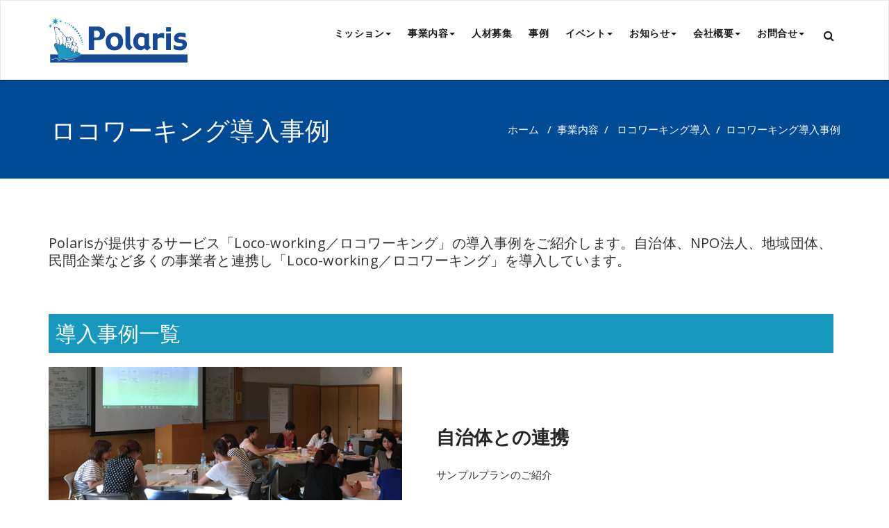

--- FILE ---
content_type: text/html; charset=UTF-8
request_url: https://polaris-npc.com/service/loco-working/case/
body_size: 21912
content:
<!DOCTYPE html>
<html dir="ltr" lang="ja" prefix="og: https://ogp.me/ns#" >
<head>
	<meta charset="UTF-8">
	<meta http-equiv="X-UA-Compatible" content="IE=edge">
	<meta name="viewport" content="width=device-width, initial-scale=1">
		<link rel="pingback" href="https://polaris-npc.com/xmlrpc.php">
	<title>Loco-working（ロコワーキング）導入事例 | 非営利型株式会社Polaris（ポラリス）</title>
<style type="text/css">

body { background: #ffffff; color: #8f969c; }
#wrapper { background-color: #ffffff; }

.navbar .navbar-nav > .open > a,
.navbar .navbar-nav > .open > a:hover,
.navbar .navbar-nav > .open > a:focus,
.navbar .navbar-nav > li > a:hover,
.navbar .navbar-nav > li > a:focus {
	color: #014a96 !important;
}
.navbar .navbar-nav > .active > a,
.navbar .navbar-nav > .active > a:hover,
.navbar .navbar-nav > .active > a:focus,
.dropdown-menu,
.dropdown-menu .active > a,
.dropdown-menu .active > a:hover,
.dropdown-menu .active > a:focus {
background-color:#014a96;
}

body .dropdown-menu > li > a { border-bottom:1px solid rgb(-49,49,110) !important; background-color:#014a96 !important; }
body .dropdown-menu > li > a:hover,
body .dropdown-menu > li > a:focus { background-color: rgb(-49,49,110) !important; }
.dropdown-menu > li > a:hover,
.navbar-default .navbar-nav > .active > a, .navbar-default .navbar-nav > .active > a:hover, .navbar-default .navbar-nav > .active > a:focus {color:#fff !important;}

.navbar-default .navbar-nav > .active > a, .navbar-default .navbar-nav > .active > a:hover, .navbar-default .navbar-nav > .active > a:focus {
	background-color: #014a96 !important;
}
@media only screen and (min-width: 480px) and (max-width: 767px) {
.navbar-default .navbar-nav .open .dropdown-menu > li > a:hover { color: #014a96 !important; }
}

@media only screen and (min-width: 200px) and (max-width: 480px) {
.navbar-default .navbar-nav .open .dropdown-menu > li > a:hover { color: #014a96 !important; }
}
.top-contact-detail-section { background: none repeat scroll 0 0 #014a96; }

.callout-btn2, a.hrtl-btn,
.project-scroll-btn li:hover,
a.works-btn,
.blog-btn-sm,
a.more-link,
.top-contact-detail-section,
.clients-btn-lg, .team-showcase-overlay, .blog-post-date-area .date, .blog-btn-lg, .blogdetail-btn a:hover, .cont-btn a:hover, .sidebar-widget > .input-group > .input-group-addon, .sidebar-widget > .input-group > .input-group-addon, .sidebar-widget-tags a:hover, .blog-pagination a:hover, .blog-pagination a.active, .navigation.pagination .nav-links a:hover, .navigation.pagination .nav-links .page-numbers.current, a.error-btn, a.error-btn:hover, a.error-btn:focus, .hc_scrollup, .tagcloud a:hover, .form-submit input, .media-body input[type=submit], .sidebar-widget input[type=submit], .footer-widget-column input[type=submit], .blogdetail-btn, .cont-btn button, .orange-widget-column > .input-group > .input-group-addon, .orange-widget-column-tags a:hover, .slider-btn-sm, .format-video-btn-sm, .slide-btn-sm, .slider-sm-area a.more-link, .blog-pagination span.current, .wpcf7-submit, .page-title-section, ins { background-color: #014a96; }

/* Font Colors */
.service-icon i,.portfolio-caption:hover h3 a, .portfolio-tabs li.active > a, .portfolio-tabs li > a:hover, .testmonial-area h4, .blog-post-sm a:hover, .blog-tags-sm a:hover, .blog-sm-area h3 > a:hover, .blog-sm-area h3 > a:focus, .footer-contact-icon i, .footer-addr-icon, .footer-blog-post:hover h3 a , .footer-widget-tags a:hover, .footer-widget-column ul li a:hover, .footer-copyright p a:hover, .page-breadcrumb > li.active a, .about-section h2 > span, .blog-post-lg a:hover, .blog-tags-lg a:hover, .blog-lg-area-full h3 > a:hover, .blog-author span, .comment-date a:hover, .reply a, .reply a:hover, .sidebar-blog-post:hover h3 a, ul.post-content li:hover a, .error-404 .error404-title, .media-body th a:hover, .media-body dd a:hover, .media-body li a:hover, .blog-post-info-detail a:hover, .comment-respond a:hover, /* .blog-lg-area-left p > a, .blog-lg-area-right p > a, .blog-lg-area-full p > a, */ .blogdetail-btn a, .cont-btn a, .blog-lg-area-left h3 > a:hover, .blog-lg-area-right h3 > a:hover, .blog-lg-area-full h3 > a:hover, .sidebar-widget > ul > li > a:hover,
.sidebar-widget table th,
.footer-widget-column table th,
.top-header-widget table th,
.top-contact-detail-section table th,
blockquote a,
blockquote a:hover,
blockquote a:focus,
#calendar_wrap table > thead > tr > th,
#calendar_wrap a,
table tbody a,
table tbody a:hover,
table tbody a:focus,
.textwidget a:hover,
.format-quote p:before,
td#prev a, td#next a,
dl > dd > a, dl > dd > a:hover,
.rsswidget:hover,
.recentcomments a:hover,
p > a,
p > a:hover,
ul > li > a:hover, tr.odd a, tr.even a,
p.wp-caption-text a,
.footer-copyright a, .footer-copyright a:hover  { color: #014a96; }

/* Border colors */
.footer-widget-tags a:hover , .sidebar-widget > .input-group > .input-group-addon, .sidebar-widget-tags a:hover, .blog-pagination a:hover, .blog-pagination a.active, .tagcloud a:hover, .media-body input[type=submit], .sidebar-widget input[type=submit], .footer-widget-column input[type=submit]  { border: 1px solid #014a96;}

.footer-copyright-section {	border-bottom: 5px solid #014a96; }
.team-area:hover .team-caption { border-bottom: 2px solid #014a96; }
.blog-lg-box img { border-bottom: 3px solid #014a96;; }
blockquote {border-left: 5px solid #014a96;}

/* Box Shadow*/
.callout-btn2, a.hrtl-btn, a.works-btn, .blog-btn-sm, .more-link, .blogdetail-btn a, .cont-btn a, a.error-btn, .form-submit input, .blogdetail-btn, .cont-btn button, .slider-btn-sm , .slider-sm-area a.more-link, .format-video-btn-sm, .slide-btn-sm, .wpcf7-submit,
.post-password-form input[type="submit"], .clients-btn-lg { box-shadow: 0 3px 0 0 #014a96; }

/* Image Background */
.testimonial-section, .contact-detail-section { background: url("https://polaris-npc.com/wp-content/themes/appointment-pro/images/bg1.jpg") repeat fixed 0 0 rgba(0, 0, 0, 0); }
.testimonial-section .overlay, .contact-detail-section .overlay { background: none repeat scroll 0 0 rgba(0, 0, 0, 0.7); }
.author-box img {background-color: #2a2a2a;}
.top-header-widget {
    background-color: #21202e;
}
.header-contact-info2 a {
    color: #ffffff;
}



/* Woocommerce Color Css-------------------------*/

.woocommerce .star-rating span, .woocommerce .posted_in a:hover, .woocommerce-product-rating a:hover, .woocommerce .tagged_as a:hover, .woocommerce-message:before,
.woocommerce-info:before, .woocommerce-message a, .woocommerce-message a:hover, .woocommerce-info a, .woocommerce-info a:hover, .woocommerce-error a, .woocommerce-error a:hover,
.woocommerce-cart table.cart td a:hover, .woocommerce-account .addresses .title .edit {
	color: #014a96;
}

.woocommerce ul.products li.product:hover .onsale, .woocommerce ul.products li.product:hover .button, .woocommerce ul.products li.product:focus .button,
.woocommerce div.product form.cart .button:hover, .woocommerce div.product form.cart .button:focus, .woocommerce div.product form.cart .button, .woocommerce a.button,
.woocommerce a.button:hover, .woocommerce .cart input.button, .woocommerce input.button.alt, .woocommerce input.button, .woocommerce button.button, .woocommerce #respond input#submit,
.woocommerce .cart input.button:hover, .woocommerce .cart input.button:focus,
.woocommerce-cart .wc-proceed-to-checkout a.checkout-button:hover, .woocommerce-cart .wc-proceed-to-checkout a.checkout-button:focus,
.woocommerce input.button.alt:hover, .woocommerce input.button.alt:focus, .woocommerce input.button:hover, .woocommerce input.button:focus,
.woocommerce button.button:hover, .woocommerce button.button:focus, .woocommerce #respond input#submit:hover, .woocommerce #respond input#submit:focus,
.woocommerce-cart .wc-proceed-to-checkout a.checkout-button, .woocommerce nav.woocommerce-pagination ul li a:focus, .woocommerce nav.woocommerce-pagination ul li a:hover,
.woocommerce nav.woocommerce-pagination ul li span.current, .ui-slider-horizontal .ui-slider-range {
	background: #014a96;
}

.woocommerce ul.products li.product:hover, .woocommerce ul.products li.product:hover,
.woocommerce-page ul.products li.product:hover, .woocommerce-page ul.products li.product:hover,
.woocommerce ul.products li.product:hover .button, .woocommerce ul.products li.product:focus .button,
.woocommerce div.product form.cart .button:hover, .woocommerce div.product form.cart .button:focus,
.woocommerce div.product form.cart .button, .woocommerce a.button, .woocommerce a.button:hover,
.woocommerce nav.woocommerce-pagination ul li a:focus, .woocommerce nav.woocommerce-pagination ul li a:hover,
.woocommerce nav.woocommerce-pagination ul li span.current {
	border: 1px solid #014a96;
}

.woocommerce ul.products li.product:hover .onsale { border: 2px solid #014a96; }
.woocommerce-message, .woocommerce-info { border-top-color: #014a96; }


.service-section1 i.fa {
    background: #014a96;
    box-shadow: #014a96 0px 0px 0px 1px;
}
.service-section1 .service-area:hover i.fa {
    color: #014a96;
}

.service-section2 .service-area::before {
    background-color: #014a96;
}
.service-section3 .service-area i.fa, .service-section3 .service-area:hover {
    background: #014a96;
}
.service-section3 .service-area:hover i.fa {
    color: #014a96;
}
.testmonial-area3 {
    border-left: 4px solid #014a96;
}
.testmonial-area3:before {
    border-top: 25px solid #014a96;
}
.team-section1 .team-img .overlay {
    background-color: rgb(-49,49,110);
}
.team-section1 .position {
    color: #014a96;
}
.team2 .team-block .team-details .custom-social-icons li > a:hover {
    color: #014a96;
}
.team3 .team-block .custom-social-icons li > a:hover {
    color: #014a96;
}
.team4 .team-block .custom-social-icons li > a:hover {
    color: #014a96;
}
.search-form input[type="submit"] {
    background-color: #014a96;
    border: 1px solid #014a96;
}
.cart-header > a .cart-total {
    background: #014a96;
}
.navbar-default.navbar2 .navbar-nav > .active > a, .navbar-default.navbar2 .navbar-nav > .active > a:hover, .navbar-default.navbar2 .navbar-nav > .active > a:focus {
     background-color: #014a96;
}
#searchbar_fullscreen .close, #searchbar_fullscreen .btn {
    background-color: #014a96;
}
.header-preset6 .navbar-brand {
    background-color: #014a96;
}
.navbar-default.header-preset6 .navbar-header{background-color: #014a96;}
.tab .nav-link.active
{
 color: #014a96;
}
.index6 .head-contact-social li > a > i {
    color: #014a96;
}
.navbar-default.navbar6 .navbar-nav > li.active > a:after,
.navbar6 ul li > a:hover:after {
    background: #014a96 !important;
}
.navbar6 li.active .dropdown-toggle .sub-arrow::after,
.navbar6 li a:hover .sub-arrow::after {color: #014a96;}
.navbar.navbar6 .navbar-nav > .active.open > a,
.navbar.navbar6 .navbar-nav > .active.open > a:hover,
.navbar.navbar6 .navbar-nav > .active.open > a:focus {
    color: #014a96;
}
.navbar-default.navbar6 .navbar-nav > .active > a,
.navbar-default.navbar6 .navbar-nav > .active > a:hover,
.navbar-default.navbar6 .navbar-nav > .active > a:focus {
    color: #014a96  !important;
}
.service-section4 .service-area
{
    background-color: #014a96;
}
.woocommerce-page #payment #place_order{
    background-color: #014a96 !important;
}
body.dark .wrapper-header-preset2 .navbar-default .navbar-nav > li > a:hover, body.dark .wrapper-header-preset2 .navbar-default .navbar-nav > li > a:focus  {background-color: #014a96;}
body.dark .navbar .navbar-nav > .open > a, body.dark .navbar .navbar-nav > .open > a:hover, body.dark .navbar .navbar-nav > .open > a:focus {background-color: #014a96;}
body.dark .blog-post-sm a:hover, body.dark .blog-tags-sm a:hover {color: #014a96;}
body.dark .blog-sm-area h3 > a:hover {color: #014a96;}
body.dark .footer-widget-column ul li a:hover {color: #014a96;}
body.dark .portfolio-tabs li a:hover {color: #014a96;}
body.dark .portfolio-tabs li.active a {color: #014a96;}
body.dark .wrapper-header-preset6 .navbar-default .navbar-nav > li > a:hover {
    color: #ffffff;
    background-color: #014a96;
}
body.dark .blog-post-lg a:hover, body.dark .blog-tags-lg a:hover {color: #014a96;}
body.dark .blog-lg-area-left h3 > a:hover, body.dark .blog-lg-area-right h3 > a:hover, body.dark .blog-lg-area-full h3 > a:hover {color: #014a96;}
.service-section.service7 .service-area .media:after {
border-left: 2px dashed #014a96;
border-right: 2px dashed #014a96;
}
.service-section.service7 .service-area:after {
border-top: 2px dashed #014a96;
border-bottom: 2px dashed #014a96;
}
body.search-results h3.ap-blg-tiitle a:hover, body.dark.search-results .page-builder h3.ap-blg-tiitle a:hover, body.dark.search-results .blog-section-lg .masonry-item h3.ap-blg-tiitle a:hover {
    color: #014a96;
}
body.search-results .ap-full-content .blog-post-lg a:hover, body.search-results .ap-full-content .blog-post-sm a:hover, body.dark.search-results .page-builder .ap-full-content .blog-post-lg a:hover, body.dark.search-results .blog-section-lg .masonry-item .ap-full-content .blog-post-sm a:hover, body.dark.search-results .page-builder .blog-post-sm a:hover {
    color: #014a96;
}

/*===== WP 5.8 Wigets =====*/
.sidebar-widget li a:hover,.sidebar-widget li a:focus{
    color: #014a96;
}
.sidebar-widget .wp-block-tag-cloud a:hover{
border: 1px solid #014a96;
color: #ffffff;
background-color: #014a96;
}
.wp-block-calendar a {
 color: #014a96;
}
.sidebar-widget .wp-block-tag-cloud a:hover,.footer-widget-section .wp-block-tag-cloud a:hover{
    background-color: #014a96;
    border: 1px solid #014a96;
    color: #fff;
}
.footer-section .wp-block-latest-comments__comment-meta a:hover {
	color: #014a96;
}
</style>
<style type="text/css">

/* Content Color Setting */

/*   Blog Color Setting */
</style>

<style>
.custom-logo{width: px; height: auto;}
</style>

<style type="text/css">
.container.container_default{ max-width: 1170px;}
.container.slide-caption { max-width: 1170px;}
.carousel-inner .format-aside { max-width: 1170px !important;}
.service-section0 .container, .service-section1 .container, .service-section2 .container , .service-section3 .container, .service-section4 .container ,.service-section5 .container ,.service7 .container 
{ max-width: 1170px; }
.callout-section .container {  max-width: 1170px; }
.portfolio-section .container {  max-width: 1170px; }
.testimonial-section .container  {  max-width: 1170px; }
.blog-section .container {  max-width: 1170px; }
.team-section1 .container {  max-width: 1170px; }
.clients-section .container {  max-width: 1170px; } 
.footer-contact-detail-section .container  {  max-width: 1170px; } 
</style>	<style>img:is([sizes="auto" i], [sizes^="auto," i]) { contain-intrinsic-size: 3000px 1500px }</style>
	
		<!-- All in One SEO 4.9.0 - aioseo.com -->
	<meta name="description" content="Polarisが提供するサービス「Loco-working／ロコワーキング」の導入事例をご紹介します。自治体、NPO法人、地域団体、民間企業など多くの事業者と連携しLoco-workingを導入しています。" />
	<meta name="robots" content="max-snippet:-1, max-image-preview:large, max-video-preview:-1" />
	<link rel="canonical" href="https://polaris-npc.com/service/loco-working/case/" />
	<meta name="generator" content="All in One SEO (AIOSEO) 4.9.0" />
		<meta property="og:locale" content="ja_JP" />
		<meta property="og:site_name" content="非営利型株式会社Polaris（ポラリス） | 「未来におけるあたりまえのはたらきかた」を創る" />
		<meta property="og:type" content="article" />
		<meta property="og:title" content="Loco-working（ロコワーキング）導入事例 | 非営利型株式会社Polaris（ポラリス）" />
		<meta property="og:description" content="Polarisが提供するサービス「Loco-working／ロコワーキング」の導入事例をご紹介します。自治体、NPO法人、地域団体、民間企業など多くの事業者と連携しLoco-workingを導入しています。" />
		<meta property="og:url" content="https://polaris-npc.com/service/loco-working/case/" />
		<meta property="og:image" content="https://polaris-npc.com/wp-content/uploads/2020/02/municipality_thum.jpg" />
		<meta property="og:image:secure_url" content="https://polaris-npc.com/wp-content/uploads/2020/02/municipality_thum.jpg" />
		<meta property="og:image:width" content="600" />
		<meta property="og:image:height" content="441" />
		<meta property="article:published_time" content="2020-01-21T12:02:23+00:00" />
		<meta property="article:modified_time" content="2021-02-21T16:06:26+00:00" />
		<meta name="twitter:card" content="summary" />
		<meta name="twitter:title" content="Loco-working（ロコワーキング）導入事例 | 非営利型株式会社Polaris（ポラリス）" />
		<meta name="twitter:description" content="Polarisが提供するサービス「Loco-working／ロコワーキング」の導入事例をご紹介します。自治体、NPO法人、地域団体、民間企業など多くの事業者と連携しLoco-workingを導入しています。" />
		<meta name="twitter:image" content="https://polaris-npc.com/wp-content/uploads/2020/02/municipality_thum.jpg" />
		<script type="application/ld+json" class="aioseo-schema">
			{"@context":"https:\/\/schema.org","@graph":[{"@type":"BreadcrumbList","@id":"https:\/\/polaris-npc.com\/service\/loco-working\/case\/#breadcrumblist","itemListElement":[{"@type":"ListItem","@id":"https:\/\/polaris-npc.com#listItem","position":1,"name":"\u30db\u30fc\u30e0","item":"https:\/\/polaris-npc.com","nextItem":{"@type":"ListItem","@id":"https:\/\/polaris-npc.com\/service\/#listItem","name":"\u4e8b\u696d\u5185\u5bb9"}},{"@type":"ListItem","@id":"https:\/\/polaris-npc.com\/service\/#listItem","position":2,"name":"\u4e8b\u696d\u5185\u5bb9","item":"https:\/\/polaris-npc.com\/service\/","nextItem":{"@type":"ListItem","@id":"https:\/\/polaris-npc.com\/service\/loco-working\/#listItem","name":"\u30ed\u30b3\u30ef\u30fc\u30ad\u30f3\u30b0\u5c0e\u5165"},"previousItem":{"@type":"ListItem","@id":"https:\/\/polaris-npc.com#listItem","name":"\u30db\u30fc\u30e0"}},{"@type":"ListItem","@id":"https:\/\/polaris-npc.com\/service\/loco-working\/#listItem","position":3,"name":"\u30ed\u30b3\u30ef\u30fc\u30ad\u30f3\u30b0\u5c0e\u5165","item":"https:\/\/polaris-npc.com\/service\/loco-working\/","nextItem":{"@type":"ListItem","@id":"https:\/\/polaris-npc.com\/service\/loco-working\/case\/#listItem","name":"\u30ed\u30b3\u30ef\u30fc\u30ad\u30f3\u30b0\u5c0e\u5165\u4e8b\u4f8b"},"previousItem":{"@type":"ListItem","@id":"https:\/\/polaris-npc.com\/service\/#listItem","name":"\u4e8b\u696d\u5185\u5bb9"}},{"@type":"ListItem","@id":"https:\/\/polaris-npc.com\/service\/loco-working\/case\/#listItem","position":4,"name":"\u30ed\u30b3\u30ef\u30fc\u30ad\u30f3\u30b0\u5c0e\u5165\u4e8b\u4f8b","previousItem":{"@type":"ListItem","@id":"https:\/\/polaris-npc.com\/service\/loco-working\/#listItem","name":"\u30ed\u30b3\u30ef\u30fc\u30ad\u30f3\u30b0\u5c0e\u5165"}}]},{"@type":"Organization","@id":"https:\/\/polaris-npc.com\/#organization","name":"\u975e\u55b6\u5229\u578b\u682a\u5f0f\u4f1a\u793ePolaris\uff08\u30dd\u30e9\u30ea\u30b9\uff09","description":"\u300c\u672a\u6765\u306b\u304a\u3051\u308b\u3042\u305f\u308a\u307e\u3048\u306e\u306f\u305f\u3089\u304d\u304b\u305f\u300d\u3092\u5275\u308b","url":"https:\/\/polaris-npc.com\/","logo":{"@type":"ImageObject","url":"https:\/\/polaris-npc.com\/wp-content\/uploads\/2019\/01\/logo-1.png","@id":"https:\/\/polaris-npc.com\/service\/loco-working\/case\/#organizationLogo","width":400,"height":130},"image":{"@id":"https:\/\/polaris-npc.com\/service\/loco-working\/case\/#organizationLogo"}},{"@type":"WebPage","@id":"https:\/\/polaris-npc.com\/service\/loco-working\/case\/#webpage","url":"https:\/\/polaris-npc.com\/service\/loco-working\/case\/","name":"Loco-working\uff08\u30ed\u30b3\u30ef\u30fc\u30ad\u30f3\u30b0\uff09\u5c0e\u5165\u4e8b\u4f8b | \u975e\u55b6\u5229\u578b\u682a\u5f0f\u4f1a\u793ePolaris\uff08\u30dd\u30e9\u30ea\u30b9\uff09","description":"Polaris\u304c\u63d0\u4f9b\u3059\u308b\u30b5\u30fc\u30d3\u30b9\u300cLoco-working\uff0f\u30ed\u30b3\u30ef\u30fc\u30ad\u30f3\u30b0\u300d\u306e\u5c0e\u5165\u4e8b\u4f8b\u3092\u3054\u7d39\u4ecb\u3057\u307e\u3059\u3002\u81ea\u6cbb\u4f53\u3001NPO\u6cd5\u4eba\u3001\u5730\u57df\u56e3\u4f53\u3001\u6c11\u9593\u4f01\u696d\u306a\u3069\u591a\u304f\u306e\u4e8b\u696d\u8005\u3068\u9023\u643a\u3057Loco-working\u3092\u5c0e\u5165\u3057\u3066\u3044\u307e\u3059\u3002","inLanguage":"ja","isPartOf":{"@id":"https:\/\/polaris-npc.com\/#website"},"breadcrumb":{"@id":"https:\/\/polaris-npc.com\/service\/loco-working\/case\/#breadcrumblist"},"datePublished":"2020-01-21T21:02:23+09:00","dateModified":"2021-02-22T01:06:26+09:00"},{"@type":"WebSite","@id":"https:\/\/polaris-npc.com\/#website","url":"https:\/\/polaris-npc.com\/","name":"\u975e\u55b6\u5229\u578b\u682a\u5f0f\u4f1a\u793ePolaris\uff08\u30dd\u30e9\u30ea\u30b9\uff09","description":"\u300c\u672a\u6765\u306b\u304a\u3051\u308b\u3042\u305f\u308a\u307e\u3048\u306e\u306f\u305f\u3089\u304d\u304b\u305f\u300d\u3092\u5275\u308b","inLanguage":"ja","publisher":{"@id":"https:\/\/polaris-npc.com\/#organization"}}]}
		</script>
		<!-- All in One SEO -->

<style type='text/css' id='appointment-top-bar-main'>@import url('https://fonts.googleapis.com/css2?family=Open Sans:wght@400;500;600;700;800;900&family=Open Sans:wght@400;500;600;700;800;900&family=Open Sans:wght@400;500;600;700;800;900&family=Open Sans:wght@400;500;600;700;800;900&family=Open Sans:wght@400;500;600;700;800;900&family=Open Sans:wght@400;500;600;700;800;900&family=Open Sans:wght@400;500;600;700;800;900&family=Open Sans:wght@400;500;600;700;800;900&family=Open Sans:wght@400;500;600;700;800;900&family=Open Sans:wght@400;500;600;700;800;900&family=Open Sans:wght@400;500;600;700;800;900&family=Open Sans:wght@400;500;600;700;800;900&family=Open Sans:wght@400;500;600;700;800;900&family=Open Sans:wght@400;500;600;700;800;900&family=Open Sans:wght@400;500;600;700;800;900&family=Open Sans:wght@400;500;600;700;800;900&family=Open Sans:wght@400;500;600;700;800;900&family=Open Sans:wght@400;500;600;700;800;900&family=Open Sans:wght@400;500;600;700;800;900&family=Open Sans:wght@400;500;600;700;800;900&family=Open Sans:wght@400;500;600;700;800;900&family=Open Sans:wght@400;500;600;700;800;900&family=Open Sans:wght@400;500;600;700;800;900&family=Open Sans:wght@400;500;600;700;800;900&family=Open Sans:wght@400;500;600;700;800;900&family=Open Sans:wght@400;500;600;700;800;900&family=Open Sans:wght@400;500;600;700;800;900&family=Open Sans:wght@400;500;600;700;800;900&display=swap');</style><link rel='dns-prefetch' href='//maxcdn.bootstrapcdn.com' />
<link rel='dns-prefetch' href='//fonts.googleapis.com' />
<link rel="alternate" type="application/rss+xml" title="非営利型株式会社Polaris（ポラリス） &raquo; フィード" href="https://polaris-npc.com/feed/" />
<link rel="alternate" type="application/rss+xml" title="非営利型株式会社Polaris（ポラリス） &raquo; コメントフィード" href="https://polaris-npc.com/comments/feed/" />
		<!-- This site uses the Google Analytics by ExactMetrics plugin v8.9.0 - Using Analytics tracking - https://www.exactmetrics.com/ -->
							<script src="//www.googletagmanager.com/gtag/js?id=G-Y4QFV2TYYH"  data-cfasync="false" data-wpfc-render="false" type="text/javascript" async></script>
			<script data-cfasync="false" data-wpfc-render="false" type="text/javascript">
				var em_version = '8.9.0';
				var em_track_user = true;
				var em_no_track_reason = '';
								var ExactMetricsDefaultLocations = {"page_location":"https:\/\/polaris-npc.com\/service\/loco-working\/case\/"};
								if ( typeof ExactMetricsPrivacyGuardFilter === 'function' ) {
					var ExactMetricsLocations = (typeof ExactMetricsExcludeQuery === 'object') ? ExactMetricsPrivacyGuardFilter( ExactMetricsExcludeQuery ) : ExactMetricsPrivacyGuardFilter( ExactMetricsDefaultLocations );
				} else {
					var ExactMetricsLocations = (typeof ExactMetricsExcludeQuery === 'object') ? ExactMetricsExcludeQuery : ExactMetricsDefaultLocations;
				}

								var disableStrs = [
										'ga-disable-G-Y4QFV2TYYH',
									];

				/* Function to detect opted out users */
				function __gtagTrackerIsOptedOut() {
					for (var index = 0; index < disableStrs.length; index++) {
						if (document.cookie.indexOf(disableStrs[index] + '=true') > -1) {
							return true;
						}
					}

					return false;
				}

				/* Disable tracking if the opt-out cookie exists. */
				if (__gtagTrackerIsOptedOut()) {
					for (var index = 0; index < disableStrs.length; index++) {
						window[disableStrs[index]] = true;
					}
				}

				/* Opt-out function */
				function __gtagTrackerOptout() {
					for (var index = 0; index < disableStrs.length; index++) {
						document.cookie = disableStrs[index] + '=true; expires=Thu, 31 Dec 2099 23:59:59 UTC; path=/';
						window[disableStrs[index]] = true;
					}
				}

				if ('undefined' === typeof gaOptout) {
					function gaOptout() {
						__gtagTrackerOptout();
					}
				}
								window.dataLayer = window.dataLayer || [];

				window.ExactMetricsDualTracker = {
					helpers: {},
					trackers: {},
				};
				if (em_track_user) {
					function __gtagDataLayer() {
						dataLayer.push(arguments);
					}

					function __gtagTracker(type, name, parameters) {
						if (!parameters) {
							parameters = {};
						}

						if (parameters.send_to) {
							__gtagDataLayer.apply(null, arguments);
							return;
						}

						if (type === 'event') {
														parameters.send_to = exactmetrics_frontend.v4_id;
							var hookName = name;
							if (typeof parameters['event_category'] !== 'undefined') {
								hookName = parameters['event_category'] + ':' + name;
							}

							if (typeof ExactMetricsDualTracker.trackers[hookName] !== 'undefined') {
								ExactMetricsDualTracker.trackers[hookName](parameters);
							} else {
								__gtagDataLayer('event', name, parameters);
							}
							
						} else {
							__gtagDataLayer.apply(null, arguments);
						}
					}

					__gtagTracker('js', new Date());
					__gtagTracker('set', {
						'developer_id.dNDMyYj': true,
											});
					if ( ExactMetricsLocations.page_location ) {
						__gtagTracker('set', ExactMetricsLocations);
					}
										__gtagTracker('config', 'G-Y4QFV2TYYH', {"forceSSL":"true"} );
										window.gtag = __gtagTracker;										(function () {
						/* https://developers.google.com/analytics/devguides/collection/analyticsjs/ */
						/* ga and __gaTracker compatibility shim. */
						var noopfn = function () {
							return null;
						};
						var newtracker = function () {
							return new Tracker();
						};
						var Tracker = function () {
							return null;
						};
						var p = Tracker.prototype;
						p.get = noopfn;
						p.set = noopfn;
						p.send = function () {
							var args = Array.prototype.slice.call(arguments);
							args.unshift('send');
							__gaTracker.apply(null, args);
						};
						var __gaTracker = function () {
							var len = arguments.length;
							if (len === 0) {
								return;
							}
							var f = arguments[len - 1];
							if (typeof f !== 'object' || f === null || typeof f.hitCallback !== 'function') {
								if ('send' === arguments[0]) {
									var hitConverted, hitObject = false, action;
									if ('event' === arguments[1]) {
										if ('undefined' !== typeof arguments[3]) {
											hitObject = {
												'eventAction': arguments[3],
												'eventCategory': arguments[2],
												'eventLabel': arguments[4],
												'value': arguments[5] ? arguments[5] : 1,
											}
										}
									}
									if ('pageview' === arguments[1]) {
										if ('undefined' !== typeof arguments[2]) {
											hitObject = {
												'eventAction': 'page_view',
												'page_path': arguments[2],
											}
										}
									}
									if (typeof arguments[2] === 'object') {
										hitObject = arguments[2];
									}
									if (typeof arguments[5] === 'object') {
										Object.assign(hitObject, arguments[5]);
									}
									if ('undefined' !== typeof arguments[1].hitType) {
										hitObject = arguments[1];
										if ('pageview' === hitObject.hitType) {
											hitObject.eventAction = 'page_view';
										}
									}
									if (hitObject) {
										action = 'timing' === arguments[1].hitType ? 'timing_complete' : hitObject.eventAction;
										hitConverted = mapArgs(hitObject);
										__gtagTracker('event', action, hitConverted);
									}
								}
								return;
							}

							function mapArgs(args) {
								var arg, hit = {};
								var gaMap = {
									'eventCategory': 'event_category',
									'eventAction': 'event_action',
									'eventLabel': 'event_label',
									'eventValue': 'event_value',
									'nonInteraction': 'non_interaction',
									'timingCategory': 'event_category',
									'timingVar': 'name',
									'timingValue': 'value',
									'timingLabel': 'event_label',
									'page': 'page_path',
									'location': 'page_location',
									'title': 'page_title',
									'referrer' : 'page_referrer',
								};
								for (arg in args) {
																		if (!(!args.hasOwnProperty(arg) || !gaMap.hasOwnProperty(arg))) {
										hit[gaMap[arg]] = args[arg];
									} else {
										hit[arg] = args[arg];
									}
								}
								return hit;
							}

							try {
								f.hitCallback();
							} catch (ex) {
							}
						};
						__gaTracker.create = newtracker;
						__gaTracker.getByName = newtracker;
						__gaTracker.getAll = function () {
							return [];
						};
						__gaTracker.remove = noopfn;
						__gaTracker.loaded = true;
						window['__gaTracker'] = __gaTracker;
					})();
									} else {
										console.log("");
					(function () {
						function __gtagTracker() {
							return null;
						}

						window['__gtagTracker'] = __gtagTracker;
						window['gtag'] = __gtagTracker;
					})();
									}
			</script>
			
							<!-- / Google Analytics by ExactMetrics -->
		<script type="text/javascript">
/* <![CDATA[ */
window._wpemojiSettings = {"baseUrl":"https:\/\/s.w.org\/images\/core\/emoji\/16.0.1\/72x72\/","ext":".png","svgUrl":"https:\/\/s.w.org\/images\/core\/emoji\/16.0.1\/svg\/","svgExt":".svg","source":{"concatemoji":"https:\/\/polaris-npc.com\/wp-includes\/js\/wp-emoji-release.min.js?ver=6.8.3"}};
/*! This file is auto-generated */
!function(s,n){var o,i,e;function c(e){try{var t={supportTests:e,timestamp:(new Date).valueOf()};sessionStorage.setItem(o,JSON.stringify(t))}catch(e){}}function p(e,t,n){e.clearRect(0,0,e.canvas.width,e.canvas.height),e.fillText(t,0,0);var t=new Uint32Array(e.getImageData(0,0,e.canvas.width,e.canvas.height).data),a=(e.clearRect(0,0,e.canvas.width,e.canvas.height),e.fillText(n,0,0),new Uint32Array(e.getImageData(0,0,e.canvas.width,e.canvas.height).data));return t.every(function(e,t){return e===a[t]})}function u(e,t){e.clearRect(0,0,e.canvas.width,e.canvas.height),e.fillText(t,0,0);for(var n=e.getImageData(16,16,1,1),a=0;a<n.data.length;a++)if(0!==n.data[a])return!1;return!0}function f(e,t,n,a){switch(t){case"flag":return n(e,"\ud83c\udff3\ufe0f\u200d\u26a7\ufe0f","\ud83c\udff3\ufe0f\u200b\u26a7\ufe0f")?!1:!n(e,"\ud83c\udde8\ud83c\uddf6","\ud83c\udde8\u200b\ud83c\uddf6")&&!n(e,"\ud83c\udff4\udb40\udc67\udb40\udc62\udb40\udc65\udb40\udc6e\udb40\udc67\udb40\udc7f","\ud83c\udff4\u200b\udb40\udc67\u200b\udb40\udc62\u200b\udb40\udc65\u200b\udb40\udc6e\u200b\udb40\udc67\u200b\udb40\udc7f");case"emoji":return!a(e,"\ud83e\udedf")}return!1}function g(e,t,n,a){var r="undefined"!=typeof WorkerGlobalScope&&self instanceof WorkerGlobalScope?new OffscreenCanvas(300,150):s.createElement("canvas"),o=r.getContext("2d",{willReadFrequently:!0}),i=(o.textBaseline="top",o.font="600 32px Arial",{});return e.forEach(function(e){i[e]=t(o,e,n,a)}),i}function t(e){var t=s.createElement("script");t.src=e,t.defer=!0,s.head.appendChild(t)}"undefined"!=typeof Promise&&(o="wpEmojiSettingsSupports",i=["flag","emoji"],n.supports={everything:!0,everythingExceptFlag:!0},e=new Promise(function(e){s.addEventListener("DOMContentLoaded",e,{once:!0})}),new Promise(function(t){var n=function(){try{var e=JSON.parse(sessionStorage.getItem(o));if("object"==typeof e&&"number"==typeof e.timestamp&&(new Date).valueOf()<e.timestamp+604800&&"object"==typeof e.supportTests)return e.supportTests}catch(e){}return null}();if(!n){if("undefined"!=typeof Worker&&"undefined"!=typeof OffscreenCanvas&&"undefined"!=typeof URL&&URL.createObjectURL&&"undefined"!=typeof Blob)try{var e="postMessage("+g.toString()+"("+[JSON.stringify(i),f.toString(),p.toString(),u.toString()].join(",")+"));",a=new Blob([e],{type:"text/javascript"}),r=new Worker(URL.createObjectURL(a),{name:"wpTestEmojiSupports"});return void(r.onmessage=function(e){c(n=e.data),r.terminate(),t(n)})}catch(e){}c(n=g(i,f,p,u))}t(n)}).then(function(e){for(var t in e)n.supports[t]=e[t],n.supports.everything=n.supports.everything&&n.supports[t],"flag"!==t&&(n.supports.everythingExceptFlag=n.supports.everythingExceptFlag&&n.supports[t]);n.supports.everythingExceptFlag=n.supports.everythingExceptFlag&&!n.supports.flag,n.DOMReady=!1,n.readyCallback=function(){n.DOMReady=!0}}).then(function(){return e}).then(function(){var e;n.supports.everything||(n.readyCallback(),(e=n.source||{}).concatemoji?t(e.concatemoji):e.wpemoji&&e.twemoji&&(t(e.twemoji),t(e.wpemoji)))}))}((window,document),window._wpemojiSettings);
/* ]]> */
</script>
<link rel='stylesheet' id='pt-cv-public-style-css' href='https://polaris-npc.com/wp-content/plugins/content-views-query-and-display-post-page/public/assets/css/cv.css?ver=4.2' type='text/css' media='all' />
<style id='wp-emoji-styles-inline-css' type='text/css'>

	img.wp-smiley, img.emoji {
		display: inline !important;
		border: none !important;
		box-shadow: none !important;
		height: 1em !important;
		width: 1em !important;
		margin: 0 0.07em !important;
		vertical-align: -0.1em !important;
		background: none !important;
		padding: 0 !important;
	}
</style>
<link rel='stylesheet' id='wp-block-library-css' href='https://polaris-npc.com/wp-includes/css/dist/block-library/style.min.css?ver=6.8.3' type='text/css' media='all' />
<style id='classic-theme-styles-inline-css' type='text/css'>
/*! This file is auto-generated */
.wp-block-button__link{color:#fff;background-color:#32373c;border-radius:9999px;box-shadow:none;text-decoration:none;padding:calc(.667em + 2px) calc(1.333em + 2px);font-size:1.125em}.wp-block-file__button{background:#32373c;color:#fff;text-decoration:none}
</style>
<link rel='stylesheet' id='aioseo/css/src/vue/standalone/blocks/table-of-contents/global.scss-css' href='https://polaris-npc.com/wp-content/plugins/all-in-one-seo-pack/dist/Lite/assets/css/table-of-contents/global.e90f6d47.css?ver=4.9.0' type='text/css' media='all' />
<style id='global-styles-inline-css' type='text/css'>
:root{--wp--preset--aspect-ratio--square: 1;--wp--preset--aspect-ratio--4-3: 4/3;--wp--preset--aspect-ratio--3-4: 3/4;--wp--preset--aspect-ratio--3-2: 3/2;--wp--preset--aspect-ratio--2-3: 2/3;--wp--preset--aspect-ratio--16-9: 16/9;--wp--preset--aspect-ratio--9-16: 9/16;--wp--preset--color--black: #000000;--wp--preset--color--cyan-bluish-gray: #abb8c3;--wp--preset--color--white: #ffffff;--wp--preset--color--pale-pink: #f78da7;--wp--preset--color--vivid-red: #cf2e2e;--wp--preset--color--luminous-vivid-orange: #ff6900;--wp--preset--color--luminous-vivid-amber: #fcb900;--wp--preset--color--light-green-cyan: #7bdcb5;--wp--preset--color--vivid-green-cyan: #00d084;--wp--preset--color--pale-cyan-blue: #8ed1fc;--wp--preset--color--vivid-cyan-blue: #0693e3;--wp--preset--color--vivid-purple: #9b51e0;--wp--preset--gradient--vivid-cyan-blue-to-vivid-purple: linear-gradient(135deg,rgba(6,147,227,1) 0%,rgb(155,81,224) 100%);--wp--preset--gradient--light-green-cyan-to-vivid-green-cyan: linear-gradient(135deg,rgb(122,220,180) 0%,rgb(0,208,130) 100%);--wp--preset--gradient--luminous-vivid-amber-to-luminous-vivid-orange: linear-gradient(135deg,rgba(252,185,0,1) 0%,rgba(255,105,0,1) 100%);--wp--preset--gradient--luminous-vivid-orange-to-vivid-red: linear-gradient(135deg,rgba(255,105,0,1) 0%,rgb(207,46,46) 100%);--wp--preset--gradient--very-light-gray-to-cyan-bluish-gray: linear-gradient(135deg,rgb(238,238,238) 0%,rgb(169,184,195) 100%);--wp--preset--gradient--cool-to-warm-spectrum: linear-gradient(135deg,rgb(74,234,220) 0%,rgb(151,120,209) 20%,rgb(207,42,186) 40%,rgb(238,44,130) 60%,rgb(251,105,98) 80%,rgb(254,248,76) 100%);--wp--preset--gradient--blush-light-purple: linear-gradient(135deg,rgb(255,206,236) 0%,rgb(152,150,240) 100%);--wp--preset--gradient--blush-bordeaux: linear-gradient(135deg,rgb(254,205,165) 0%,rgb(254,45,45) 50%,rgb(107,0,62) 100%);--wp--preset--gradient--luminous-dusk: linear-gradient(135deg,rgb(255,203,112) 0%,rgb(199,81,192) 50%,rgb(65,88,208) 100%);--wp--preset--gradient--pale-ocean: linear-gradient(135deg,rgb(255,245,203) 0%,rgb(182,227,212) 50%,rgb(51,167,181) 100%);--wp--preset--gradient--electric-grass: linear-gradient(135deg,rgb(202,248,128) 0%,rgb(113,206,126) 100%);--wp--preset--gradient--midnight: linear-gradient(135deg,rgb(2,3,129) 0%,rgb(40,116,252) 100%);--wp--preset--font-size--small: 13px;--wp--preset--font-size--medium: 20px;--wp--preset--font-size--large: 36px;--wp--preset--font-size--x-large: 42px;--wp--preset--spacing--20: 0.44rem;--wp--preset--spacing--30: 0.67rem;--wp--preset--spacing--40: 1rem;--wp--preset--spacing--50: 1.5rem;--wp--preset--spacing--60: 2.25rem;--wp--preset--spacing--70: 3.38rem;--wp--preset--spacing--80: 5.06rem;--wp--preset--shadow--natural: 6px 6px 9px rgba(0, 0, 0, 0.2);--wp--preset--shadow--deep: 12px 12px 50px rgba(0, 0, 0, 0.4);--wp--preset--shadow--sharp: 6px 6px 0px rgba(0, 0, 0, 0.2);--wp--preset--shadow--outlined: 6px 6px 0px -3px rgba(255, 255, 255, 1), 6px 6px rgba(0, 0, 0, 1);--wp--preset--shadow--crisp: 6px 6px 0px rgba(0, 0, 0, 1);}:where(.is-layout-flex){gap: 0.5em;}:where(.is-layout-grid){gap: 0.5em;}body .is-layout-flex{display: flex;}.is-layout-flex{flex-wrap: wrap;align-items: center;}.is-layout-flex > :is(*, div){margin: 0;}body .is-layout-grid{display: grid;}.is-layout-grid > :is(*, div){margin: 0;}:where(.wp-block-columns.is-layout-flex){gap: 2em;}:where(.wp-block-columns.is-layout-grid){gap: 2em;}:where(.wp-block-post-template.is-layout-flex){gap: 1.25em;}:where(.wp-block-post-template.is-layout-grid){gap: 1.25em;}.has-black-color{color: var(--wp--preset--color--black) !important;}.has-cyan-bluish-gray-color{color: var(--wp--preset--color--cyan-bluish-gray) !important;}.has-white-color{color: var(--wp--preset--color--white) !important;}.has-pale-pink-color{color: var(--wp--preset--color--pale-pink) !important;}.has-vivid-red-color{color: var(--wp--preset--color--vivid-red) !important;}.has-luminous-vivid-orange-color{color: var(--wp--preset--color--luminous-vivid-orange) !important;}.has-luminous-vivid-amber-color{color: var(--wp--preset--color--luminous-vivid-amber) !important;}.has-light-green-cyan-color{color: var(--wp--preset--color--light-green-cyan) !important;}.has-vivid-green-cyan-color{color: var(--wp--preset--color--vivid-green-cyan) !important;}.has-pale-cyan-blue-color{color: var(--wp--preset--color--pale-cyan-blue) !important;}.has-vivid-cyan-blue-color{color: var(--wp--preset--color--vivid-cyan-blue) !important;}.has-vivid-purple-color{color: var(--wp--preset--color--vivid-purple) !important;}.has-black-background-color{background-color: var(--wp--preset--color--black) !important;}.has-cyan-bluish-gray-background-color{background-color: var(--wp--preset--color--cyan-bluish-gray) !important;}.has-white-background-color{background-color: var(--wp--preset--color--white) !important;}.has-pale-pink-background-color{background-color: var(--wp--preset--color--pale-pink) !important;}.has-vivid-red-background-color{background-color: var(--wp--preset--color--vivid-red) !important;}.has-luminous-vivid-orange-background-color{background-color: var(--wp--preset--color--luminous-vivid-orange) !important;}.has-luminous-vivid-amber-background-color{background-color: var(--wp--preset--color--luminous-vivid-amber) !important;}.has-light-green-cyan-background-color{background-color: var(--wp--preset--color--light-green-cyan) !important;}.has-vivid-green-cyan-background-color{background-color: var(--wp--preset--color--vivid-green-cyan) !important;}.has-pale-cyan-blue-background-color{background-color: var(--wp--preset--color--pale-cyan-blue) !important;}.has-vivid-cyan-blue-background-color{background-color: var(--wp--preset--color--vivid-cyan-blue) !important;}.has-vivid-purple-background-color{background-color: var(--wp--preset--color--vivid-purple) !important;}.has-black-border-color{border-color: var(--wp--preset--color--black) !important;}.has-cyan-bluish-gray-border-color{border-color: var(--wp--preset--color--cyan-bluish-gray) !important;}.has-white-border-color{border-color: var(--wp--preset--color--white) !important;}.has-pale-pink-border-color{border-color: var(--wp--preset--color--pale-pink) !important;}.has-vivid-red-border-color{border-color: var(--wp--preset--color--vivid-red) !important;}.has-luminous-vivid-orange-border-color{border-color: var(--wp--preset--color--luminous-vivid-orange) !important;}.has-luminous-vivid-amber-border-color{border-color: var(--wp--preset--color--luminous-vivid-amber) !important;}.has-light-green-cyan-border-color{border-color: var(--wp--preset--color--light-green-cyan) !important;}.has-vivid-green-cyan-border-color{border-color: var(--wp--preset--color--vivid-green-cyan) !important;}.has-pale-cyan-blue-border-color{border-color: var(--wp--preset--color--pale-cyan-blue) !important;}.has-vivid-cyan-blue-border-color{border-color: var(--wp--preset--color--vivid-cyan-blue) !important;}.has-vivid-purple-border-color{border-color: var(--wp--preset--color--vivid-purple) !important;}.has-vivid-cyan-blue-to-vivid-purple-gradient-background{background: var(--wp--preset--gradient--vivid-cyan-blue-to-vivid-purple) !important;}.has-light-green-cyan-to-vivid-green-cyan-gradient-background{background: var(--wp--preset--gradient--light-green-cyan-to-vivid-green-cyan) !important;}.has-luminous-vivid-amber-to-luminous-vivid-orange-gradient-background{background: var(--wp--preset--gradient--luminous-vivid-amber-to-luminous-vivid-orange) !important;}.has-luminous-vivid-orange-to-vivid-red-gradient-background{background: var(--wp--preset--gradient--luminous-vivid-orange-to-vivid-red) !important;}.has-very-light-gray-to-cyan-bluish-gray-gradient-background{background: var(--wp--preset--gradient--very-light-gray-to-cyan-bluish-gray) !important;}.has-cool-to-warm-spectrum-gradient-background{background: var(--wp--preset--gradient--cool-to-warm-spectrum) !important;}.has-blush-light-purple-gradient-background{background: var(--wp--preset--gradient--blush-light-purple) !important;}.has-blush-bordeaux-gradient-background{background: var(--wp--preset--gradient--blush-bordeaux) !important;}.has-luminous-dusk-gradient-background{background: var(--wp--preset--gradient--luminous-dusk) !important;}.has-pale-ocean-gradient-background{background: var(--wp--preset--gradient--pale-ocean) !important;}.has-electric-grass-gradient-background{background: var(--wp--preset--gradient--electric-grass) !important;}.has-midnight-gradient-background{background: var(--wp--preset--gradient--midnight) !important;}.has-small-font-size{font-size: var(--wp--preset--font-size--small) !important;}.has-medium-font-size{font-size: var(--wp--preset--font-size--medium) !important;}.has-large-font-size{font-size: var(--wp--preset--font-size--large) !important;}.has-x-large-font-size{font-size: var(--wp--preset--font-size--x-large) !important;}
:where(.wp-block-post-template.is-layout-flex){gap: 1.25em;}:where(.wp-block-post-template.is-layout-grid){gap: 1.25em;}
:where(.wp-block-columns.is-layout-flex){gap: 2em;}:where(.wp-block-columns.is-layout-grid){gap: 2em;}
:root :where(.wp-block-pullquote){font-size: 1.5em;line-height: 1.6;}
</style>
<link rel='stylesheet' id='sfwa_cdn_fontawesome-css' href='https://maxcdn.bootstrapcdn.com/font-awesome/4.7.0/css/font-awesome.min.css?ver=2.0.8' type='text/css' media='all' />
<link rel='stylesheet' id='sfwa_style-css' href='https://polaris-npc.com/wp-content/plugins/podamibe-simple-footer-widget-area/assets/css/sfwa.css?ver=2.0.8' type='text/css' media='all' />
<link rel='stylesheet' id='pz-linkcard-css' href='//polaris-npc.com/wp-content/uploads/pz-linkcard/style.css?ver=2.5.3.1.75' type='text/css' media='all' />
<link rel='stylesheet' id='parent-style-css' href='https://polaris-npc.com/wp-content/themes/appointment-pro/style.css?ver=6.8.3' type='text/css' media='all' />
<link rel='stylesheet' id='appointment-style-css' href='https://polaris-npc.com/wp-content/themes/appointment-polaris/style.css?ver=6.8.3' type='text/css' media='all' />
<link rel='stylesheet' id='appointment-bootstrap-css-css' href='https://polaris-npc.com/wp-content/themes/appointment-pro/css/bootstrap.css?ver=6.8.3' type='text/css' media='all' />
<link rel='stylesheet' id='appointment-menu-css-css' href='https://polaris-npc.com/wp-content/themes/appointment-pro/css/theme-menu.css?ver=6.8.3' type='text/css' media='all' />
<link rel='stylesheet' id='appointment-font-css-css' href='https://polaris-npc.com/wp-content/themes/appointment-pro/css/font/font.css?ver=6.8.3' type='text/css' media='all' />
<link rel='stylesheet' id='appointment-font-awesome-css-css' href='https://polaris-npc.com/wp-content/themes/appointment-pro/css/font-awesome/css/font-awesome.min.css?ver=6.8.3' type='text/css' media='all' />
<link rel='stylesheet' id='appointment-lightbox-css-css' href='https://polaris-npc.com/wp-content/themes/appointment-pro/css/lightbox.css?ver=6.8.3' type='text/css' media='all' />
<link rel='stylesheet' id='appointment-media-responsive-css-css' href='https://polaris-npc.com/wp-content/themes/appointment-pro/css/media-responsive.css?ver=6.8.3' type='text/css' media='all' />
<link rel='stylesheet' id='appointment-element-css-css' href='https://polaris-npc.com/wp-content/themes/appointment-pro/css/element.css?ver=6.8.3' type='text/css' media='all' />
<link rel='stylesheet' id='appointment-fonts-css' href='//fonts.googleapis.com/css?family=Open+Sans%3A300%2C400%2C600%2C700%2C800%7Citalic%7CCourgette&#038;subset=latin%2Clatin-ext' type='text/css' media='all' />
<script type="text/javascript" src="https://polaris-npc.com/wp-content/plugins/google-analytics-dashboard-for-wp/assets/js/frontend-gtag.min.js?ver=8.9.0" id="exactmetrics-frontend-script-js" async="async" data-wp-strategy="async"></script>
<script data-cfasync="false" data-wpfc-render="false" type="text/javascript" id='exactmetrics-frontend-script-js-extra'>/* <![CDATA[ */
var exactmetrics_frontend = {"js_events_tracking":"true","download_extensions":"zip,mp3,mpeg,pdf,docx,pptx,xlsx,rar","inbound_paths":"[{\"path\":\"\\\/go\\\/\",\"label\":\"affiliate\"},{\"path\":\"\\\/recommend\\\/\",\"label\":\"affiliate\"}]","home_url":"https:\/\/polaris-npc.com","hash_tracking":"false","v4_id":"G-Y4QFV2TYYH"};/* ]]> */
</script>
<script type="text/javascript" src="https://polaris-npc.com/wp-includes/js/jquery/jquery.min.js?ver=3.7.1" id="jquery-core-js"></script>
<script type="text/javascript" src="https://polaris-npc.com/wp-includes/js/jquery/jquery-migrate.min.js?ver=3.4.1" id="jquery-migrate-js"></script>
<script type="text/javascript" src="https://polaris-npc.com/wp-content/themes/appointment-pro/js/jquery-ui.js?ver=6.8.3" id="appointment-jquery-ui-js"></script>
<script type="text/javascript" src="https://polaris-npc.com/wp-content/themes/appointment-pro/js/bootstrap.min.js?ver=6.8.3" id="appointment-bootstrap-js-js"></script>
<script type="text/javascript" src="https://polaris-npc.com/wp-content/themes/appointment-pro/js/menu/menu.js?ver=6.8.3" id="appointment-menu-js-js"></script>
<script type="text/javascript" src="https://polaris-npc.com/wp-content/themes/appointment-pro/js/page-scroll.js?ver=6.8.3" id="appointment-page-scroll-js-js"></script>
<script type="text/javascript" src="https://polaris-npc.com/wp-content/themes/appointment-pro/js/carousel.js?ver=6.8.3" id="appointment-carousel-js-js"></script>
<script type="text/javascript" src="https://polaris-npc.com/wp-content/themes/appointment-pro/js/lightbox/lightbox-2.6.min.js?ver=6.8.3" id="appointment-lightbox-2.6.min-js-js"></script>
<link rel="https://api.w.org/" href="https://polaris-npc.com/wp-json/" /><link rel="alternate" title="JSON" type="application/json" href="https://polaris-npc.com/wp-json/wp/v2/pages/3894" /><link rel="EditURI" type="application/rsd+xml" title="RSD" href="https://polaris-npc.com/xmlrpc.php?rsd" />
<meta name="generator" content="WordPress 6.8.3" />
<link rel='shortlink' href='https://polaris-npc.com/?p=3894' />
<link rel="alternate" title="oEmbed (JSON)" type="application/json+oembed" href="https://polaris-npc.com/wp-json/oembed/1.0/embed?url=https%3A%2F%2Fpolaris-npc.com%2Fservice%2Floco-working%2Fcase%2F" />
<link rel="alternate" title="oEmbed (XML)" type="text/xml+oembed" href="https://polaris-npc.com/wp-json/oembed/1.0/embed?url=https%3A%2F%2Fpolaris-npc.com%2Fservice%2Floco-working%2Fcase%2F&#038;format=xml" />
 <style> .ppw-ppf-input-container { background-color: !important; padding: px!important; border-radius: px!important; } .ppw-ppf-input-container div.ppw-ppf-headline { font-size: px!important; font-weight: !important; color: !important; } .ppw-ppf-input-container div.ppw-ppf-desc { font-size: px!important; font-weight: !important; color: !important; } .ppw-ppf-input-container label.ppw-pwd-label { font-size: px!important; font-weight: !important; color: !important; } div.ppwp-wrong-pw-error { font-size: px!important; font-weight: !important; color: #dc3232!important; background: !important; } .ppw-ppf-input-container input[type='submit'] { color: !important; background: !important; } .ppw-ppf-input-container input[type='submit']:hover { color: !important; background: !important; } .ppw-ppf-desc-below { font-size: px!important; font-weight: !important; color: !important; } </style>  <style> .ppw-form { background-color: !important; padding: px!important; border-radius: px!important; } .ppw-headline.ppw-pcp-pf-headline { font-size: px!important; font-weight: !important; color: !important; } .ppw-description.ppw-pcp-pf-desc { font-size: px!important; font-weight: !important; color: !important; } .ppw-pcp-pf-desc-above-btn { display: block; } .ppw-pcp-pf-desc-below-form { font-size: px!important; font-weight: !important; color: !important; } .ppw-input label.ppw-pcp-password-label { font-size: px!important; font-weight: !important; color: !important; } .ppw-form input[type='submit'] { color: !important; background: !important; } .ppw-form input[type='submit']:hover { color: !important; background: !important; } div.ppw-error.ppw-pcp-pf-error-msg { font-size: px!important; font-weight: !important; color: #dc3232!important; background: !important; } </style> <style>body.boxed{ background-image:url("https://polaris-npc.com/wp-content/themes/appointment-pro/images/bg-pattern/bg_img0.png");}</style><style type="text/css" id="sfwarea-plugins-css">.footer-information { background-color : #014a96;}.footer-creditibility{ background-color : #014a96;background-image:url() }.footer-creditibility { background-color : #014a96;}#sfwa_footer a{ color : #ffffff }#sfwa_footer a:hover{ color : #ffffff }#sfwa_footer{ color : #ffffff }</style><link rel="icon" href="https://polaris-npc.com/wp-content/uploads/2019/03/cropped-sitelogo-32x32.png" sizes="32x32" />
<link rel="icon" href="https://polaris-npc.com/wp-content/uploads/2019/03/cropped-sitelogo-192x192.png" sizes="192x192" />
<link rel="apple-touch-icon" href="https://polaris-npc.com/wp-content/uploads/2019/03/cropped-sitelogo-180x180.png" />
<meta name="msapplication-TileImage" content="https://polaris-npc.com/wp-content/uploads/2019/03/cropped-sitelogo-270x270.png" />
	</head>
	<body data-rsssl=1 class="wp-singular page-template page-template-fullwidth page-template-fullwidth-php page page-id-3894 page-parent page-child parent-pageid-3891 wp-theme-appointment-pro wp-child-theme-appointment-polaris wide light" >
<div id="wrapper" class="wrapper-header-preset2">
<!--Logo & Menu Section-->	
<nav class="navbar navbar-default navbar1 header-preset2  ">
	<div class="container">
		<!-- Brand and toggle get grouped for better mobile display -->
		<div class="navbar-header">
		
								<a class="navbar-brand custom-logo" href="https://polaris-npc.com/">
										<img class="img-responsive" src="https://polaris-npc.sakura.ne.jp/polariswp/wp-content/uploads/2019/01/logo-1.png" style="height:65px; width:200px;"/>
					  <a href="https://polaris-npc.com/" class="navbar-brand sticky-logo 2" style="display: none;">
    <img src="" class="custom-logo"></a>
  				</a>
					<button type="button" class="navbar-toggle collapsed" data-toggle="collapse" data-target="#bs-example-navbar-collapse-1">
				<span class="sr-only">Toggle navigation</span>
				<span class="icon-bar"></span>
				<span class="icon-bar"></span>
				<span class="icon-bar"></span>
			</button>
		</div>

		<!-- Collect the nav links, forms, and other content for toggling -->
				<div class="collapse navbar-collapse" id="bs-example-navbar-collapse-1">
				<ul class="nav navbar-nav navbar-right"><li id="menu-item-37" class="menu-item menu-item-type-post_type menu-item-object-page menu-item-has-children menu-item-37 dropdown"><a href="https://polaris-npc.com/ourfeeling/">ミッション<b class="caret"></b></a>
<ul class="dropdown-menu">
	<li id="menu-item-38" class="menu-item menu-item-type-post_type menu-item-object-page menu-item-38"><a href="https://polaris-npc.com/ourfeeling/ourcommitment/">私たちの取り組み</a></li>
	<li id="menu-item-12129" class="menu-item menu-item-type-post_type menu-item-object-page menu-item-12129"><a href="https://polaris-npc.com/ourfeeling/loco-working/">Loco-workingについて</a></li>
	<li id="menu-item-12176" class="menu-item menu-item-type-post_type menu-item-object-page menu-item-12176"><a href="https://polaris-npc.com/ourfeeling/chofu-innovation/">地域イノベーション｜調布</a></li>
</ul>
</li>
<li id="menu-item-35" class="menu-item menu-item-type-post_type menu-item-object-page current-page-ancestor menu-item-has-children menu-item-35 dropdown"><a href="https://polaris-npc.com/service/">事業内容<b class="caret"></b></a>
<ul class="dropdown-menu">
	<li id="menu-item-6939" class="menu-item menu-item-type-post_type menu-item-object-page menu-item-has-children menu-item-6939 dropdown-submenu"><a href="https://polaris-npc.com/service/coworking/">コワーキングスペース運営<b class="caret"></b></a>
	<ul class="dropdown-menu">
		<li id="menu-item-5773" class="menu-item menu-item-type-post_type menu-item-object-page menu-item-5773"><a href="https://polaris-npc.com/service/co-ba-chofu/">co-ba CHOFU</a></li>
	</ul>
</li>
	<li id="menu-item-13365" class="menu-item menu-item-type-post_type menu-item-object-page menu-item-has-children menu-item-13365 dropdown-submenu"><a href="https://polaris-npc.com/service/jigyobanso/">事業伴走サービス<b class="caret"></b></a>
	<ul class="dropdown-menu">
		<li id="menu-item-13368" class="menu-item menu-item-type-post_type menu-item-object-page menu-item-13368"><a href="https://polaris-npc.com/service/jigyobanso/work-support/">workサポート部</a></li>
		<li id="menu-item-13367" class="menu-item menu-item-type-post_type menu-item-object-page menu-item-13367"><a href="https://polaris-npc.com/service/jigyobanso/loco-media/">Locoメディア編集部</a></li>
		<li id="menu-item-13366" class="menu-item menu-item-type-post_type menu-item-object-page menu-item-13366"><a href="https://polaris-npc.com/service/jigyobanso/machi-seisaku/">まちのせいさく部</a></li>
	</ul>
</li>
	<li id="menu-item-74" class="menu-item menu-item-type-post_type menu-item-object-page menu-item-has-children menu-item-74 dropdown-submenu"><a href="https://polaris-npc.com/service/community/">コミュニティ運営<b class="caret"></b></a>
	<ul class="dropdown-menu">
		<li id="menu-item-7024" class="menu-item menu-item-type-post_type menu-item-object-page menu-item-7024"><a href="https://polaris-npc.com/service/community/mid-point/">MID POINT</a></li>
		<li id="menu-item-7278" class="menu-item menu-item-type-post_type menu-item-object-page menu-item-7278"><a href="https://polaris-npc.com/service/community/keiyogas-community-terrace/">KeiyoGAS Community Terrace</a></li>
		<li id="menu-item-11847" class="menu-item menu-item-type-post_type menu-item-object-page menu-item-11847"><a href="https://polaris-npc.com/service/community/12kanda/">12 KANDA</a></li>
		<li id="menu-item-7640" class="menu-item menu-item-type-post_type menu-item-object-page menu-item-7640"><a href="https://polaris-npc.com/service/community/shakuji-ii-base/">Shakuji-ii BASE</a></li>
		<li id="menu-item-6946" class="menu-item menu-item-type-post_type menu-item-object-page menu-item-6946"><a href="https://polaris-npc.com/service/community/locospace-fujimino/">Loco-space Fujimino</a></li>
		<li id="menu-item-6947" class="menu-item menu-item-type-post_type menu-item-object-page menu-item-6947"><a href="https://polaris-npc.com/service/community/oooi/">OOOI</a></li>
	</ul>
</li>
	<li id="menu-item-11845" class="menu-item menu-item-type-post_type menu-item-object-page menu-item-has-children menu-item-11845 dropdown-submenu"><a href="https://polaris-npc.com/service/regionalinnovation/">地域イノベーション<b class="caret"></b></a>
	<ul class="dropdown-menu">
		<li id="menu-item-10382" class="menu-item menu-item-type-post_type menu-item-object-page menu-item-10382"><a href="https://polaris-npc.com/service/community/ands/">アンドエス</a></li>
		<li id="menu-item-13427" class="menu-item menu-item-type-post_type menu-item-object-page menu-item-13427"><a href="https://polaris-npc.com/service/kurashinokuki/">くらしのくうき</a></li>
	</ul>
</li>
	<li id="menu-item-12171" class="menu-item menu-item-type-post_type menu-item-object-page menu-item-has-children menu-item-12171 dropdown-submenu"><a href="https://polaris-npc.com/service/middle-senior/">ミドルシニア　<br>ライフキャリア<b class="caret"></b></a>
	<ul class="dropdown-menu">
		<li id="menu-item-13426" class="menu-item menu-item-type-custom menu-item-object-custom menu-item-13426"><a href="https://polaris-npc.com/2024/04/27/10467/">R60</a></li>
	</ul>
</li>
	<li id="menu-item-1858" class="menu-item menu-item-type-post_type menu-item-object-page menu-item-1858"><a href="https://polaris-npc.com/service/consulting/">コンサルティング・研修</a></li>
	<li id="menu-item-1859" class="menu-item menu-item-type-post_type menu-item-object-page menu-item-has-children menu-item-1859 dropdown-submenu"><a href="https://polaris-npc.com/service/lecture/">講演・セミナー<b class="caret"></b></a>
	<ul class="dropdown-menu">
		<li id="menu-item-3491" class="menu-item menu-item-type-post_type menu-item-object-page menu-item-3491"><a href="https://polaris-npc.com/service/lecture/performance/">講演・セミナー実績</a></li>
	</ul>
</li>
	<li id="menu-item-6949" class="menu-item menu-item-type-post_type menu-item-object-page menu-item-6949"><a href="https://polaris-npc.com/service/jiyushichika/">学び事業｜自由七科</a></li>
</ul>
</li>
<li id="menu-item-5831" class="menu-item menu-item-type-post_type menu-item-object-page menu-item-5831"><a href="https://polaris-npc.com/recruit/">人材募集</a></li>
<li id="menu-item-9576" class="menu-item menu-item-type-post_type menu-item-object-page menu-item-9576"><a href="https://polaris-npc.com/case/">事例</a></li>
<li id="menu-item-32" class="menu-item menu-item-type-post_type menu-item-object-page menu-item-has-children menu-item-32 dropdown"><a href="https://polaris-npc.com/event/">イベント<b class="caret"></b></a>
<ul class="dropdown-menu">
	<li id="menu-item-82" class="menu-item menu-item-type-post_type menu-item-object-page menu-item-82"><a href="https://polaris-npc.com/event/zadankai/">子どものいる暮らしの中ではたらくを考える座談会</a></li>
	<li id="menu-item-78" class="menu-item menu-item-type-post_type menu-item-object-page menu-item-78"><a href="https://polaris-npc.com/event/anniversaryevent/">創業記念イベント</a></li>
</ul>
</li>
<li id="menu-item-34" class="menu-item menu-item-type-post_type menu-item-object-page menu-item-has-children menu-item-34 dropdown"><a href="https://polaris-npc.com/information/">お知らせ<b class="caret"></b></a>
<ul class="dropdown-menu">
	<li id="menu-item-3825" class="menu-item menu-item-type-taxonomy menu-item-object-category menu-item-3825"><a href="https://polaris-npc.com/category/press/">プレスリリース</a></li>
	<li id="menu-item-3824" class="menu-item menu-item-type-taxonomy menu-item-object-category menu-item-3824"><a href="https://polaris-npc.com/category/media/">メディア掲載</a></li>
	<li id="menu-item-12641" class="menu-item menu-item-type-post_type menu-item-object-page menu-item-12641"><a href="https://polaris-npc.com/kurahata/">くらすとはたらくウェブ</a></li>
</ul>
</li>
<li id="menu-item-36" class="menu-item menu-item-type-post_type menu-item-object-page menu-item-has-children menu-item-36 dropdown"><a href="https://polaris-npc.com/aboutus/">会社概要<b class="caret"></b></a>
<ul class="dropdown-menu">
	<li id="menu-item-77" class="menu-item menu-item-type-post_type menu-item-object-page menu-item-77"><a href="https://polaris-npc.com/aboutus/ourstaff/">役員紹介</a></li>
	<li id="menu-item-1867" class="menu-item menu-item-type-post_type menu-item-object-page menu-item-1867"><a href="https://polaris-npc.com/aboutus/history/">沿革</a></li>
	<li id="menu-item-71" class="menu-item menu-item-type-post_type menu-item-object-page menu-item-71"><a href="https://polaris-npc.com/aboutus/access/">アクセス</a></li>
</ul>
</li>
<li id="menu-item-207" class="menu-item menu-item-type-custom menu-item-object-custom menu-item-has-children menu-item-207 dropdown"><a href="https://form.kintoneapp.com/public/form/show/21b3b36765db36c65330f7f9224f37433f788b992ddbe995f855931d9430c6c4">お問合せ<b class="caret"></b></a>
<ul class="dropdown-menu">
	<li id="menu-item-4068" class="menu-item menu-item-type-custom menu-item-object-custom menu-item-4068"><a href="https://form.kintoneapp.com/public/form/show/0c1e9e0c34f29c146355f2eb6e1da9d8e312d828d04ccf65805350d21120d0c2">Loco-working導入のお申込み</a></li>
	<li id="menu-item-208" class="menu-item menu-item-type-custom menu-item-object-custom menu-item-208"><a href="https://form.kintoneapp.com/public/form/show/676f11da0be62a0d415b9d55af21ba8bb3a4aa509c4768fd4f5fea555c7889a8">視察のお申込</a></li>
	<li id="menu-item-4307" class="menu-item menu-item-type-custom menu-item-object-custom menu-item-4307"><a href="https://form.kintoneapp.com/public/form/show/ef00000a198c4e995a620afda9a5b991c6ebba1dfaf35903cdbaaab8ac5797c8">メールマガジンへの登録</a></li>
</ul>
</li>
<li><div class="header-module"><div class="search-bar">
                    <div class="search-box-outer">
                      <div class="dropdown">
                        <a href="#" title="Search" class="search-icon dropdown-toggle" aria-haspopup="true" aria-expanded="false">
                         <i class="fa fa-search"></i>
                         <span class="sub-arrow"></span>
                        </a>
                        <ul class="dropdown-menu pull-right search-panel" role="group" aria-hidden="true" aria-expanded="false">
                          <li class="dropdown-item panel-outer">
                            <div class="form-container">
                                <form role="search" method="get" autocomplete="off" class="search-form" action="https://polaris-npc.com/">
                                    <label>
                                      <input type="search" class="search-field" placeholder="Search …" value="" name="s">
                                    </label>
                                    <input type="submit" class="search-submit header-toggle-search" value="Search">
                                </form>                   
                            </div>
                          </li>
                        </ul>
                      </div>
                    </div>
                  </div></div></ul>		</div><!-- /.navbar-collapse -->
	</div><!-- /.container-fluid -->
</nav>	
<!--/Logo & Menu Section-->	

<div class="clearfix"></div><!--Search Box Content-->
    <div id="searchbar_fullscreen" >
        <button type="button" class="close">×</button>
        <form method="get" id="searchform" autocomplete="off" class="search-form" action="https://polaris-npc.com/">
            <input type="search" class="search-field" placeholder="Search …" value="" name="s">
            <input type="submit" class="btn btn-primary" value="Search">
        </form> 
    </div>
<!--/Search Box Content-->
<div class="clearfix"></div>
<!-- Page Title Section -->
<div class="page-title-section">		
	<div class="overlay">
		<div class="container">
			<div class="row">
				<div class="col-md-6">
					<div class="page-title">
						<h1>ロコワーキング導入事例</h1>					</div>
				</div>
				<div class="col-md-6">
					<ul class="page-breadcrumb">
						<li><a href="https://polaris-npc.com">ホーム</a> &nbsp &#47; &nbsp<a href="https://polaris-npc.com/service/">事業内容</a>&nbsp &#47; &nbsp <a href="https://polaris-npc.com/service/loco-working/">ロコワーキング導入</a>&nbsp &#47; &nbsp  <li class="active">ロコワーキング導入事例</li></li>					</ul>
				</div>
			</div>
		</div>	
	</div>
</div>
<!-- /Page Title Section -->
<div class="clearfix"></div><!-- Blog Section with Sidebar -->
<div class="page-builder">
	<div class="container container_default">
		<div class="row">
			<!-- Blog Area -->
			<div class="col-md-12">
			<div class="blog-lg-area-left entry-content">
					
			
<p class="has-medium-font-size">Polarisが提供するサービス「Loco-working／ロコワーキング」の導入事例をご紹介します。自治体、NPO法人、地域団体、民間企業など多くの事業者と連携し「Loco-working／ロコワーキング」を導入しています。</p>



<p>　</p>



<h2 class="wp-block-heading">導入事例一覧</h2>



<div class="wp-block-media-text alignwide is-image-fill" style="grid-template-columns:45% auto"><figure class="wp-block-media-text__media" style="background-image:url(https://polaris-npc.com/wp-content/uploads/2020/02/municipality_thum.jpg);background-position:50% 50%"><img fetchpriority="high" decoding="async" width="600" height="441" src="https://polaris-npc.com/wp-content/uploads/2020/02/municipality_thum.jpg" alt="" class="wp-image-4196" srcset="https://polaris-npc.com/wp-content/uploads/2020/02/municipality_thum.jpg 600w, https://polaris-npc.com/wp-content/uploads/2020/02/municipality_thum-300x221.jpg 300w" sizes="(max-width: 600px) 100vw, 600px" /></figure><div class="wp-block-media-text__content">
<h3 class="wp-block-heading"><a href="/service/loco-working/case/municipality/">自治体との連携</a></h3>



<p>サンプルプランのご紹介</p>
</div></div>



<p>　</p>



<div class="wp-block-media-text alignwide is-image-fill" style="grid-template-columns:45% auto"><figure class="wp-block-media-text__media" style="background-image:url(https://polaris-npc.com/wp-content/uploads/2020/01/tokushima_2.jpg);background-position:50% 50%"><img decoding="async" width="500" height="375" src="https://polaris-npc.com/wp-content/uploads/2020/01/tokushima_2.jpg" alt="" class="wp-image-3964" srcset="https://polaris-npc.com/wp-content/uploads/2020/01/tokushima_2.jpg 500w, https://polaris-npc.com/wp-content/uploads/2020/01/tokushima_2-300x225.jpg 300w" sizes="(max-width: 500px) 100vw, 500px" /></figure><div class="wp-block-media-text__content">
<h3 class="wp-block-heading"><a href="/service/loco-working/case/npo/">NPO法人との連携</a></h3>



<p>NPO法人チルドリン徳島</p>
</div></div>



<p>　　</p>



<div class="wp-block-media-text alignwide is-image-fill" style="grid-template-columns:45% auto"><figure class="wp-block-media-text__media" style="background-image:url(https://polaris-npc.com/wp-content/uploads/2020/01/firste_2.jpg);background-position:50% 50%"><img decoding="async" width="500" height="375" src="https://polaris-npc.com/wp-content/uploads/2020/01/firste_2.jpg" alt="" class="wp-image-3972" srcset="https://polaris-npc.com/wp-content/uploads/2020/01/firste_2.jpg 500w, https://polaris-npc.com/wp-content/uploads/2020/01/firste_2-300x225.jpg 300w" sizes="(max-width: 500px) 100vw, 500px" /></figure><div class="wp-block-media-text__content">
<h3 class="wp-block-heading"><a href="/service/loco-working/case/local-organization/">個人から地域団体立ち上げ </a></h3>



<p>Firste (広島県廿日市市）代表　光井祐子さん</p>
</div></div>



<p>　　</p>



<div class="wp-block-media-text alignwide is-image-fill" style="grid-template-columns:45% auto"><figure class="wp-block-media-text__media" style="background-image:url(https://polaris-npc.com/wp-content/uploads/2019/03/アートボード-1.jpg);background-position:50% 50%"><img loading="lazy" decoding="async" width="300" height="300" src="https://polaris-npc.com/wp-content/uploads/2019/03/アートボード-1.jpg" alt="" class="wp-image-2765" srcset="https://polaris-npc.com/wp-content/uploads/2019/03/アートボード-1.jpg 300w, https://polaris-npc.com/wp-content/uploads/2019/03/アートボード-1-150x150.jpg 150w" sizes="auto, (max-width: 300px) 100vw, 300px" /></figure><div class="wp-block-media-text__content">
<h3 class="wp-block-heading"><a href="/service/loco-working/case/company/">民間企業との連携</a></h3>



<p>A社 </p>
</div></div>



<p>　　</p>



<div class="wp-block-media-text alignwide is-image-fill" style="grid-template-columns:45% auto"><figure class="wp-block-media-text__media" style="background-image:url(https://polaris-npc.com/wp-content/uploads/2020/01/mamatokolab_1.jpg);background-position:50% 50%"><img loading="lazy" decoding="async" width="500" height="334" src="https://polaris-npc.com/wp-content/uploads/2020/01/mamatokolab_1.jpg" alt="" class="wp-image-3981" srcset="https://polaris-npc.com/wp-content/uploads/2020/01/mamatokolab_1.jpg 500w, https://polaris-npc.com/wp-content/uploads/2020/01/mamatokolab_1-300x200.jpg 300w" sizes="auto, (max-width: 500px) 100vw, 500px" /></figure><div class="wp-block-media-text__content">
<h3 class="wp-block-heading"><a href="/service/loco-working/case/lecturer/">講師派遣・研修 </a></h3>



<p>一般社団法人ママトコラボ（福岡県糸島市:ママトコワーキング）、B社（まちづくり企業）</p>
</div></div>



<p>　</p>



<div class="wp-block-media-text alignwide is-stacked-on-mobile is-image-fill" style="grid-template-columns:45% auto"><figure class="wp-block-media-text__media" style="background-image:url(https://polaris-npc.com/wp-content/uploads/2020/01/studytour_thumb.jpg);background-position:50% 50%"><img loading="lazy" decoding="async" width="400" height="295" src="https://polaris-npc.com/wp-content/uploads/2020/01/studytour_thumb.jpg" alt="" class="wp-image-4109" srcset="https://polaris-npc.com/wp-content/uploads/2020/01/studytour_thumb.jpg 400w, https://polaris-npc.com/wp-content/uploads/2020/01/studytour_thumb-300x221.jpg 300w" sizes="auto, (max-width: 400px) 100vw, 400px" /></figure><div class="wp-block-media-text__content">
<h3 class="wp-block-heading"><a href="/service/loco-working/case/studytour/">スタディツアー</a></h3>



<p>サンプルプランのご紹介</p>
</div></div>



<p>　　　</p>



<p>　　　　</p>



<p style="text-align:center" class="has-medium-font-size">​サービスについてお気軽にお問合せください。</p>



<div class="wp-block-button aligncenter"><a class="wp-block-button__link has-background" href="https://form.kintoneapp.com/public/form/show/0c1e9e0c34f29c146355f2eb6e1da9d8e312d828d04ccf65805350d21120d0c2" style="background-color:#014a96">　Loco-workingサービスのお申し込み　</a></div>



<p>　</p>



<p class="has-text-align-center has-medium-font-size">Loco-workingについてご相談を希望される方へ、メールでアドバイスをお伝えしています。</p>



<div class="wp-block-button aligncenter"><a class="wp-block-button__link has-background" href="https://form.kintoneapp.com/public/form/show/476e654bdfe385099d9c8d7377fd3e3ab40d58ba4514746cf40a9e96647f165f" style="background-color:#014a96">メールで無料！ Loco-workingスマート相談</a></div>
							</div>			
								</div>
			<!-- /Blog Area -->
		</div>
	</div>
</div>
<!-- /Blog Section with Sidebar -->
<!-- Footer Section -->
	
			<div class="clearfix"></div>
		</div>
	</div>
</div>
<!-- /Footer Section -->
<div class="clearfix"></div>
<!-- Footer Copyright Section -->
<div class="footer-copyright-section">
	<div class="container">
		<div class="row">
			<div class="col-md-8">
							</div>
							<div class="col-md-4">
			<ul class="footer-contact-social">
										<li class="facebook"><a href="https://www.facebook.com/polaris.npc/" target='_blank' ><i class="fa fa-facebook"></i></a></li>
										<li class="twitter"><a href="https://twitter.com/polaris_pr" target='_blank' ><i class="fa fa-twitter"></i></a></li>
										<li class="linkedin"><a href="#" target='_blank' ><i class="fa fa-linkedin"></i></a></li>
										<li class="skype"><a href="#" target='_blank' ><i class="fa fa-skype"></i></a></li>
										<li class="instagram"><a href="https://www.instagram.com/polaris.npc/" target='_blank' ><i class="fa fa-instagram"></i></a></li>
										<li class="youtube"><a href="https://www.youtube.com/channel/UCxOHI_CwrmnC0_sV7DnnFug" target='_blank' ><i class="fa fa-youtube"></i></a></li>
									</ul>
			</div>
					</div>
	</div>
</div>
<!-- /Footer Copyright Section -->

<style type="text/css">
.header-sticky.stickymenu1, .header-sticky.stickymenu, .header-sticky.shrink1
{
	opacity: 1.0;
	}
</style>

<!--Scroll To Top--> 
<a href="#" class="hc_scrollup"><i class="fa fa-chevron-up"></i></a>
<!--/Scroll To Top--> 
<script type="speculationrules">
{"prefetch":[{"source":"document","where":{"and":[{"href_matches":"\/*"},{"not":{"href_matches":["\/wp-*.php","\/wp-admin\/*","\/wp-content\/uploads\/*","\/wp-content\/*","\/wp-content\/plugins\/*","\/wp-content\/themes\/appointment-polaris\/*","\/wp-content\/themes\/appointment-pro\/*","\/*\\?(.+)"]}},{"not":{"selector_matches":"a[rel~=\"nofollow\"]"}},{"not":{"selector_matches":".no-prefetch, .no-prefetch a"}}]},"eagerness":"conservative"}]}
</script>
<style type="text/css">

body { background: #ffffff; color: #8f969c; }
#wrapper { background-color: #ffffff; }

.navbar .navbar-nav > .open > a,
.navbar .navbar-nav > .open > a:hover,
.navbar .navbar-nav > .open > a:focus,
.navbar .navbar-nav > li > a:hover,
.navbar .navbar-nav > li > a:focus {
	color: #014a96 !important;
}
.navbar .navbar-nav > .active > a,
.navbar .navbar-nav > .active > a:hover,
.navbar .navbar-nav > .active > a:focus,
.dropdown-menu,
.dropdown-menu .active > a,
.dropdown-menu .active > a:hover,
.dropdown-menu .active > a:focus {
background-color:#014a96;
}

body .dropdown-menu > li > a { border-bottom:1px solid rgb(-49,49,110) !important; background-color:#014a96 !important; }
body .dropdown-menu > li > a:hover,
body .dropdown-menu > li > a:focus { background-color: rgb(-49,49,110) !important; }
.dropdown-menu > li > a:hover,
.navbar-default .navbar-nav > .active > a, .navbar-default .navbar-nav > .active > a:hover, .navbar-default .navbar-nav > .active > a:focus {color:#fff !important;}

.navbar-default .navbar-nav > .active > a, .navbar-default .navbar-nav > .active > a:hover, .navbar-default .navbar-nav > .active > a:focus {
	background-color: #014a96 !important;
}
@media only screen and (min-width: 480px) and (max-width: 767px) {
.navbar-default .navbar-nav .open .dropdown-menu > li > a:hover { color: #014a96 !important; }
}

@media only screen and (min-width: 200px) and (max-width: 480px) {
.navbar-default .navbar-nav .open .dropdown-menu > li > a:hover { color: #014a96 !important; }
}
.top-contact-detail-section { background: none repeat scroll 0 0 #014a96; }

.callout-btn2, a.hrtl-btn,
.project-scroll-btn li:hover,
a.works-btn,
.blog-btn-sm,
a.more-link,
.top-contact-detail-section,
.clients-btn-lg, .team-showcase-overlay, .blog-post-date-area .date, .blog-btn-lg, .blogdetail-btn a:hover, .cont-btn a:hover, .sidebar-widget > .input-group > .input-group-addon, .sidebar-widget > .input-group > .input-group-addon, .sidebar-widget-tags a:hover, .blog-pagination a:hover, .blog-pagination a.active, .navigation.pagination .nav-links a:hover, .navigation.pagination .nav-links .page-numbers.current, a.error-btn, a.error-btn:hover, a.error-btn:focus, .hc_scrollup, .tagcloud a:hover, .form-submit input, .media-body input[type=submit], .sidebar-widget input[type=submit], .footer-widget-column input[type=submit], .blogdetail-btn, .cont-btn button, .orange-widget-column > .input-group > .input-group-addon, .orange-widget-column-tags a:hover, .slider-btn-sm, .format-video-btn-sm, .slide-btn-sm, .slider-sm-area a.more-link, .blog-pagination span.current, .wpcf7-submit, .page-title-section, ins { background-color: #014a96; }

/* Font Colors */
.service-icon i,.portfolio-caption:hover h3 a, .portfolio-tabs li.active > a, .portfolio-tabs li > a:hover, .testmonial-area h4, .blog-post-sm a:hover, .blog-tags-sm a:hover, .blog-sm-area h3 > a:hover, .blog-sm-area h3 > a:focus, .footer-contact-icon i, .footer-addr-icon, .footer-blog-post:hover h3 a , .footer-widget-tags a:hover, .footer-widget-column ul li a:hover, .footer-copyright p a:hover, .page-breadcrumb > li.active a, .about-section h2 > span, .blog-post-lg a:hover, .blog-tags-lg a:hover, .blog-lg-area-full h3 > a:hover, .blog-author span, .comment-date a:hover, .reply a, .reply a:hover, .sidebar-blog-post:hover h3 a, ul.post-content li:hover a, .error-404 .error404-title, .media-body th a:hover, .media-body dd a:hover, .media-body li a:hover, .blog-post-info-detail a:hover, .comment-respond a:hover, /* .blog-lg-area-left p > a, .blog-lg-area-right p > a, .blog-lg-area-full p > a, */ .blogdetail-btn a, .cont-btn a, .blog-lg-area-left h3 > a:hover, .blog-lg-area-right h3 > a:hover, .blog-lg-area-full h3 > a:hover, .sidebar-widget > ul > li > a:hover,
.sidebar-widget table th,
.footer-widget-column table th,
.top-header-widget table th,
.top-contact-detail-section table th,
blockquote a,
blockquote a:hover,
blockquote a:focus,
#calendar_wrap table > thead > tr > th,
#calendar_wrap a,
table tbody a,
table tbody a:hover,
table tbody a:focus,
.textwidget a:hover,
.format-quote p:before,
td#prev a, td#next a,
dl > dd > a, dl > dd > a:hover,
.rsswidget:hover,
.recentcomments a:hover,
p > a,
p > a:hover,
ul > li > a:hover, tr.odd a, tr.even a,
p.wp-caption-text a,
.footer-copyright a, .footer-copyright a:hover  { color: #014a96; }

/* Border colors */
.footer-widget-tags a:hover , .sidebar-widget > .input-group > .input-group-addon, .sidebar-widget-tags a:hover, .blog-pagination a:hover, .blog-pagination a.active, .tagcloud a:hover, .media-body input[type=submit], .sidebar-widget input[type=submit], .footer-widget-column input[type=submit]  { border: 1px solid #014a96;}

.footer-copyright-section {	border-bottom: 5px solid #014a96; }
.team-area:hover .team-caption { border-bottom: 2px solid #014a96; }
.blog-lg-box img { border-bottom: 3px solid #014a96;; }
blockquote {border-left: 5px solid #014a96;}

/* Box Shadow*/
.callout-btn2, a.hrtl-btn, a.works-btn, .blog-btn-sm, .more-link, .blogdetail-btn a, .cont-btn a, a.error-btn, .form-submit input, .blogdetail-btn, .cont-btn button, .slider-btn-sm , .slider-sm-area a.more-link, .format-video-btn-sm, .slide-btn-sm, .wpcf7-submit,
.post-password-form input[type="submit"], .clients-btn-lg { box-shadow: 0 3px 0 0 #014a96; }

/* Image Background */
.testimonial-section, .contact-detail-section { background: url("https://polaris-npc.com/wp-content/themes/appointment-pro/images/bg1.jpg") repeat fixed 0 0 rgba(0, 0, 0, 0); }
.testimonial-section .overlay, .contact-detail-section .overlay { background: none repeat scroll 0 0 rgba(0, 0, 0, 0.7); }
.author-box img {background-color: #2a2a2a;}
.top-header-widget {
    background-color: #21202e;
}
.header-contact-info2 a {
    color: #ffffff;
}



/* Woocommerce Color Css-------------------------*/

.woocommerce .star-rating span, .woocommerce .posted_in a:hover, .woocommerce-product-rating a:hover, .woocommerce .tagged_as a:hover, .woocommerce-message:before,
.woocommerce-info:before, .woocommerce-message a, .woocommerce-message a:hover, .woocommerce-info a, .woocommerce-info a:hover, .woocommerce-error a, .woocommerce-error a:hover,
.woocommerce-cart table.cart td a:hover, .woocommerce-account .addresses .title .edit {
	color: #014a96;
}

.woocommerce ul.products li.product:hover .onsale, .woocommerce ul.products li.product:hover .button, .woocommerce ul.products li.product:focus .button,
.woocommerce div.product form.cart .button:hover, .woocommerce div.product form.cart .button:focus, .woocommerce div.product form.cart .button, .woocommerce a.button,
.woocommerce a.button:hover, .woocommerce .cart input.button, .woocommerce input.button.alt, .woocommerce input.button, .woocommerce button.button, .woocommerce #respond input#submit,
.woocommerce .cart input.button:hover, .woocommerce .cart input.button:focus,
.woocommerce-cart .wc-proceed-to-checkout a.checkout-button:hover, .woocommerce-cart .wc-proceed-to-checkout a.checkout-button:focus,
.woocommerce input.button.alt:hover, .woocommerce input.button.alt:focus, .woocommerce input.button:hover, .woocommerce input.button:focus,
.woocommerce button.button:hover, .woocommerce button.button:focus, .woocommerce #respond input#submit:hover, .woocommerce #respond input#submit:focus,
.woocommerce-cart .wc-proceed-to-checkout a.checkout-button, .woocommerce nav.woocommerce-pagination ul li a:focus, .woocommerce nav.woocommerce-pagination ul li a:hover,
.woocommerce nav.woocommerce-pagination ul li span.current, .ui-slider-horizontal .ui-slider-range {
	background: #014a96;
}

.woocommerce ul.products li.product:hover, .woocommerce ul.products li.product:hover,
.woocommerce-page ul.products li.product:hover, .woocommerce-page ul.products li.product:hover,
.woocommerce ul.products li.product:hover .button, .woocommerce ul.products li.product:focus .button,
.woocommerce div.product form.cart .button:hover, .woocommerce div.product form.cart .button:focus,
.woocommerce div.product form.cart .button, .woocommerce a.button, .woocommerce a.button:hover,
.woocommerce nav.woocommerce-pagination ul li a:focus, .woocommerce nav.woocommerce-pagination ul li a:hover,
.woocommerce nav.woocommerce-pagination ul li span.current {
	border: 1px solid #014a96;
}

.woocommerce ul.products li.product:hover .onsale { border: 2px solid #014a96; }
.woocommerce-message, .woocommerce-info { border-top-color: #014a96; }


.service-section1 i.fa {
    background: #014a96;
    box-shadow: #014a96 0px 0px 0px 1px;
}
.service-section1 .service-area:hover i.fa {
    color: #014a96;
}

.service-section2 .service-area::before {
    background-color: #014a96;
}
.service-section3 .service-area i.fa, .service-section3 .service-area:hover {
    background: #014a96;
}
.service-section3 .service-area:hover i.fa {
    color: #014a96;
}
.testmonial-area3 {
    border-left: 4px solid #014a96;
}
.testmonial-area3:before {
    border-top: 25px solid #014a96;
}
.team-section1 .team-img .overlay {
    background-color: rgb(-49,49,110);
}
.team-section1 .position {
    color: #014a96;
}
.team2 .team-block .team-details .custom-social-icons li > a:hover {
    color: #014a96;
}
.team3 .team-block .custom-social-icons li > a:hover {
    color: #014a96;
}
.team4 .team-block .custom-social-icons li > a:hover {
    color: #014a96;
}
.search-form input[type="submit"] {
    background-color: #014a96;
    border: 1px solid #014a96;
}
.cart-header > a .cart-total {
    background: #014a96;
}
.navbar-default.navbar2 .navbar-nav > .active > a, .navbar-default.navbar2 .navbar-nav > .active > a:hover, .navbar-default.navbar2 .navbar-nav > .active > a:focus {
     background-color: #014a96;
}
#searchbar_fullscreen .close, #searchbar_fullscreen .btn {
    background-color: #014a96;
}
.header-preset6 .navbar-brand {
    background-color: #014a96;
}
.navbar-default.header-preset6 .navbar-header{background-color: #014a96;}
.tab .nav-link.active
{
 color: #014a96;
}
.index6 .head-contact-social li > a > i {
    color: #014a96;
}
.navbar-default.navbar6 .navbar-nav > li.active > a:after,
.navbar6 ul li > a:hover:after {
    background: #014a96 !important;
}
.navbar6 li.active .dropdown-toggle .sub-arrow::after,
.navbar6 li a:hover .sub-arrow::after {color: #014a96;}
.navbar.navbar6 .navbar-nav > .active.open > a,
.navbar.navbar6 .navbar-nav > .active.open > a:hover,
.navbar.navbar6 .navbar-nav > .active.open > a:focus {
    color: #014a96;
}
.navbar-default.navbar6 .navbar-nav > .active > a,
.navbar-default.navbar6 .navbar-nav > .active > a:hover,
.navbar-default.navbar6 .navbar-nav > .active > a:focus {
    color: #014a96  !important;
}
.service-section4 .service-area
{
    background-color: #014a96;
}
.woocommerce-page #payment #place_order{
    background-color: #014a96 !important;
}
body.dark .wrapper-header-preset2 .navbar-default .navbar-nav > li > a:hover, body.dark .wrapper-header-preset2 .navbar-default .navbar-nav > li > a:focus  {background-color: #014a96;}
body.dark .navbar .navbar-nav > .open > a, body.dark .navbar .navbar-nav > .open > a:hover, body.dark .navbar .navbar-nav > .open > a:focus {background-color: #014a96;}
body.dark .blog-post-sm a:hover, body.dark .blog-tags-sm a:hover {color: #014a96;}
body.dark .blog-sm-area h3 > a:hover {color: #014a96;}
body.dark .footer-widget-column ul li a:hover {color: #014a96;}
body.dark .portfolio-tabs li a:hover {color: #014a96;}
body.dark .portfolio-tabs li.active a {color: #014a96;}
body.dark .wrapper-header-preset6 .navbar-default .navbar-nav > li > a:hover {
    color: #ffffff;
    background-color: #014a96;
}
body.dark .blog-post-lg a:hover, body.dark .blog-tags-lg a:hover {color: #014a96;}
body.dark .blog-lg-area-left h3 > a:hover, body.dark .blog-lg-area-right h3 > a:hover, body.dark .blog-lg-area-full h3 > a:hover {color: #014a96;}
.service-section.service7 .service-area .media:after {
border-left: 2px dashed #014a96;
border-right: 2px dashed #014a96;
}
.service-section.service7 .service-area:after {
border-top: 2px dashed #014a96;
border-bottom: 2px dashed #014a96;
}
body.search-results h3.ap-blg-tiitle a:hover, body.dark.search-results .page-builder h3.ap-blg-tiitle a:hover, body.dark.search-results .blog-section-lg .masonry-item h3.ap-blg-tiitle a:hover {
    color: #014a96;
}
body.search-results .ap-full-content .blog-post-lg a:hover, body.search-results .ap-full-content .blog-post-sm a:hover, body.dark.search-results .page-builder .ap-full-content .blog-post-lg a:hover, body.dark.search-results .blog-section-lg .masonry-item .ap-full-content .blog-post-sm a:hover, body.dark.search-results .page-builder .blog-post-sm a:hover {
    color: #014a96;
}

/*===== WP 5.8 Wigets =====*/
.sidebar-widget li a:hover,.sidebar-widget li a:focus{
    color: #014a96;
}
.sidebar-widget .wp-block-tag-cloud a:hover{
border: 1px solid #014a96;
color: #ffffff;
background-color: #014a96;
}
.wp-block-calendar a {
 color: #014a96;
}
.sidebar-widget .wp-block-tag-cloud a:hover,.footer-widget-section .wp-block-tag-cloud a:hover{
    background-color: #014a96;
    border: 1px solid #014a96;
    color: #fff;
}
.footer-section .wp-block-latest-comments__comment-meta a:hover {
	color: #014a96;
}
</style>
<footer id="sfwa_footer" class="sfwa_grid_four"><div class="footer-information"><div class="sfwa_fullwidth"><div class="sfwa_row"><div class="sfwa_footer_area"><aside id="nav_menu-9" class="widget widget_nav_menu"><div class="menu-%e3%83%95%e3%83%83%e3%82%bf%e3%83%bc%e3%83%bb%e3%83%9f%e3%83%83%e3%82%b7%e3%83%a7%e3%83%b3-container"><ul id="menu-%e3%83%95%e3%83%83%e3%82%bf%e3%83%bc%e3%83%bb%e3%83%9f%e3%83%83%e3%82%b7%e3%83%a7%e3%83%b3" class="menu"><li id="menu-item-1886" class="menu-item menu-item-type-post_type menu-item-object-page menu-item-has-children menu-item-1886"><a href="https://polaris-npc.com/ourfeeling/">私たちのミッション</a>
<ul class="sub-menu">
	<li id="menu-item-1889" class="menu-item menu-item-type-post_type menu-item-object-page menu-item-1889"><a href="https://polaris-npc.com/ourfeeling/ourcommitment/">私たちの取り組み</a></li>
	<li id="menu-item-12130" class="menu-item menu-item-type-post_type menu-item-object-page menu-item-12130"><a href="https://polaris-npc.com/ourfeeling/loco-working/">Loco-workingについて</a></li>
	<li id="menu-item-12177" class="menu-item menu-item-type-post_type menu-item-object-page menu-item-12177"><a href="https://polaris-npc.com/ourfeeling/chofu-innovation/">地域イノベーション｜調布</a></li>
</ul>
</li>
</ul></div></aside></div><div class="sfwa_footer_area"><aside id="nav_menu-10" class="widget widget_nav_menu"><div class="menu-%e3%83%95%e3%83%83%e3%82%bf%e3%83%bc%e3%83%bb%e4%ba%8b%e6%a5%ad-container"><ul id="menu-%e3%83%95%e3%83%83%e3%82%bf%e3%83%bc%e3%83%bb%e4%ba%8b%e6%a5%ad" class="menu"><li id="menu-item-1907" class="menu-item menu-item-type-post_type menu-item-object-page current-page-ancestor menu-item-has-children menu-item-1907"><a href="https://polaris-npc.com/service/">事業内容</a>
<ul class="sub-menu">
	<li id="menu-item-6957" class="menu-item menu-item-type-post_type menu-item-object-page menu-item-6957"><a href="https://polaris-npc.com/service/coworking/">コワーキングスペース運営</a></li>
	<li id="menu-item-13369" class="menu-item menu-item-type-post_type menu-item-object-page menu-item-13369"><a href="https://polaris-npc.com/service/jigyobanso/">事業伴走サービス</a></li>
	<li id="menu-item-1910" class="menu-item menu-item-type-post_type menu-item-object-page menu-item-1910"><a href="https://polaris-npc.com/service/community/">コミュニティ運営</a></li>
	<li id="menu-item-11846" class="menu-item menu-item-type-post_type menu-item-object-page menu-item-11846"><a href="https://polaris-npc.com/service/regionalinnovation/">地域イノベーション</a></li>
	<li id="menu-item-12172" class="menu-item menu-item-type-post_type menu-item-object-page menu-item-12172"><a href="https://polaris-npc.com/service/middle-senior/">ミドルシニア　<br>ライフキャリア</a></li>
	<li id="menu-item-1911" class="menu-item menu-item-type-post_type menu-item-object-page menu-item-1911"><a href="https://polaris-npc.com/service/consulting/">コンサルティング・研修</a></li>
	<li id="menu-item-1913" class="menu-item menu-item-type-post_type menu-item-object-page menu-item-1913"><a href="https://polaris-npc.com/service/lecture/">講演・セミナー</a></li>
	<li id="menu-item-6096" class="menu-item menu-item-type-post_type menu-item-object-page menu-item-6096"><a href="https://polaris-npc.com/service/jiyushichika/">学び事業｜自由七科</a></li>
</ul>
</li>
</ul></div></aside></div><div class="sfwa_footer_area"><aside id="nav_menu-11" class="widget widget_nav_menu"><div class="menu-%e3%83%95%e3%83%83%e3%82%bf%e3%83%bc%e3%83%bb%e3%82%a4%e3%83%99%e3%83%b3%e3%83%88-container"><ul id="menu-%e3%83%95%e3%83%83%e3%82%bf%e3%83%bc%e3%83%bb%e3%82%a4%e3%83%99%e3%83%b3%e3%83%88" class="menu"><li id="menu-item-5833" class="menu-item menu-item-type-post_type menu-item-object-page menu-item-5833"><a href="https://polaris-npc.com/recruit/">人材募集</a></li>
<li id="menu-item-9577" class="menu-item menu-item-type-post_type menu-item-object-page menu-item-9577"><a href="https://polaris-npc.com/case/">事例</a></li>
<li id="menu-item-1914" class="menu-item menu-item-type-post_type menu-item-object-page menu-item-1914"><a href="https://polaris-npc.com/event/">イベント</a></li>
<li id="menu-item-13370" class="menu-item menu-item-type-post_type menu-item-object-page menu-item-has-children menu-item-13370"><a href="https://polaris-npc.com/information/">お知らせ</a>
<ul class="sub-menu">
	<li id="menu-item-13372" class="menu-item menu-item-type-taxonomy menu-item-object-category menu-item-13372"><a href="https://polaris-npc.com/category/press/">プレスリリース</a></li>
	<li id="menu-item-13371" class="menu-item menu-item-type-taxonomy menu-item-object-category menu-item-13371"><a href="https://polaris-npc.com/category/media/">メディア掲載</a></li>
	<li id="menu-item-13373" class="menu-item menu-item-type-post_type menu-item-object-page menu-item-13373"><a href="https://polaris-npc.com/kurahata/">くらすとはたらくウェブ</a></li>
</ul>
</li>
</ul></div></aside></div><div class="sfwa_footer_area"><aside id="nav_menu-13" class="widget widget_nav_menu"><div class="menu-%e3%83%95%e3%83%83%e3%82%bf%e3%83%bc%e3%83%bb%e4%bc%9a%e7%a4%be%e6%a6%82%e8%a6%81-container"><ul id="menu-%e3%83%95%e3%83%83%e3%82%bf%e3%83%bc%e3%83%bb%e4%bc%9a%e7%a4%be%e6%a6%82%e8%a6%81" class="menu"><li id="menu-item-1928" class="menu-item menu-item-type-post_type menu-item-object-page menu-item-1928"><a href="https://polaris-npc.com/aboutus/">会社概要</a></li>
<li id="menu-item-1929" class="menu-item menu-item-type-post_type menu-item-object-page menu-item-1929"><a href="https://polaris-npc.com/aboutus/access/">アクセス</a></li>
<li id="menu-item-2331" class="menu-item menu-item-type-custom menu-item-object-custom menu-item-has-children menu-item-2331"><a href="https://form.kintoneapp.com/public/form/show/21b3b36765db36c65330f7f9224f37433f788b992ddbe995f855931d9430c6c4">お問合せ</a>
<ul class="sub-menu">
	<li id="menu-item-3873" class="menu-item menu-item-type-custom menu-item-object-custom menu-item-3873"><a href="https://form.kintoneapp.com/public/form/show/676f11da0be62a0d415b9d55af21ba8bb3a4aa509c4768fd4f5fea555c7889a8">視察のお申込</a></li>
	<li id="menu-item-4305" class="menu-item menu-item-type-custom menu-item-object-custom menu-item-4305"><a href="https://form.kintoneapp.com/public/form/show/ef00000a198c4e995a620afda9a5b991c6ebba1dfaf35903cdbaaab8ac5797c8">メルマガ登録</a></li>
</ul>
</li>
<li id="menu-item-1927" class="menu-item menu-item-type-post_type menu-item-object-page menu-item-privacy-policy menu-item-1927"><a rel="privacy-policy" href="https://polaris-npc.com/privacy/">プライバシーポリシー</a></li>
<li id="menu-item-9871" class="menu-item menu-item-type-post_type menu-item-object-page menu-item-9871"><a href="https://polaris-npc.com/security/">セキュリティポリシー</a></li>
</ul></div></aside></div></div></div></div><div class="footer-creditibility"><div class="sfwa_fullwidth"><div class="sfwa_row"><div class="sfwa_footer_area"><aside id="block-2" class="widget widget_block">
<div class="wp-block-group is-content-justification-left is-nowrap is-layout-flex wp-container-core-group-is-layout-f56a869c wp-block-group-is-layout-flex">
<div class="wp-block-media-text" style="grid-template-columns:35% auto"><figure class="wp-block-media-text__media"><a href="https://polaris-npc.com/2020/01/25/4115/"><img loading="lazy" decoding="async" width="123" height="90" src="https://polaris-npc.com/wp-content/uploads/2020/03/logo_jyokatsu.png" alt="" class="wp-image-4377 size-full"/></a></figure><div class="wp-block-media-text__content">
<p class="has-black-color has-text-color has-link-color has-small-font-size wp-elements-c60f263d5b10e0e7a67603a0c3cb39de">令和元年度<br>東京都女性活躍推進大賞<br>地域部門大賞受賞</p>
</div></div>



<div style="height:100px;width:15px" aria-hidden="true" class="wp-block-spacer wp-container-content-42c95ffb"></div>



<figure class="wp-block-image size-thumbnail is-resized"><a href="https://polaris-npc.com/2023/12/20/10069/"><img loading="lazy" decoding="async" width="150" height="150" src="https://polaris-npc.com/wp-content/uploads/2023/12/security_action_futatsuboshi-small_color-150x150.jpg" alt="" class="wp-image-10076" style="width:84px;height:auto"/></a></figure>
</div>
</aside><aside id="block-3" class="widget widget_block widget_text">
<p class="has-text-align-center has-black-color has-text-color has-link-color wp-elements-70f7af2e896cd1c7f281375f66d6321d">© 2011 Polaris inc.</p>
</aside></div></div></div></div></footer><script type="module"  src="https://polaris-npc.com/wp-content/plugins/all-in-one-seo-pack/dist/Lite/assets/table-of-contents.95d0dfce.js?ver=4.9.0" id="aioseo/js/src/vue/standalone/blocks/table-of-contents/frontend.js-js"></script>
<script type="text/javascript" id="pt-cv-content-views-script-js-extra">
/* <![CDATA[ */
var PT_CV_PUBLIC = {"_prefix":"pt-cv-","page_to_show":"5","_nonce":"aa75ea1bb4","is_admin":"","is_mobile":"","ajaxurl":"https:\/\/polaris-npc.com\/wp-admin\/admin-ajax.php","lang":"","loading_image_src":"data:image\/gif;base64,R0lGODlhDwAPALMPAMrKygwMDJOTkz09PZWVla+vr3p6euTk5M7OzuXl5TMzMwAAAJmZmWZmZszMzP\/\/\/yH\/[base64]\/wyVlamTi3nSdgwFNdhEJgTJoNyoB9ISYoQmdjiZPcj7EYCAeCF1gEDo4Dz2eIAAAh+QQFCgAPACwCAAAADQANAAAEM\/DJBxiYeLKdX3IJZT1FU0iIg2RNKx3OkZVnZ98ToRD4MyiDnkAh6BkNC0MvsAj0kMpHBAAh+QQFCgAPACwGAAAACQAPAAAEMDC59KpFDll73HkAA2wVY5KgiK5b0RRoI6MuzG6EQqCDMlSGheEhUAgqgUUAFRySIgAh+QQFCgAPACwCAAIADQANAAAEM\/DJKZNLND\/[base64]"};
var PT_CV_PAGINATION = {"first":"\u00ab","prev":"\u2039","next":"\u203a","last":"\u00bb","goto_first":"Go to first page","goto_prev":"Go to previous page","goto_next":"Go to next page","goto_last":"Go to last page","current_page":"Current page is","goto_page":"Go to page"};
/* ]]> */
</script>
<script type="text/javascript" src="https://polaris-npc.com/wp-content/plugins/content-views-query-and-display-post-page/public/assets/js/cv.js?ver=4.2" id="pt-cv-content-views-script-js"></script>
<script type="text/javascript" src="https://polaris-npc.com/wp-includes/js/comment-reply.min.js?ver=6.8.3" id="comment-reply-js" async="async" data-wp-strategy="async"></script>
</div>
</body>
</html>